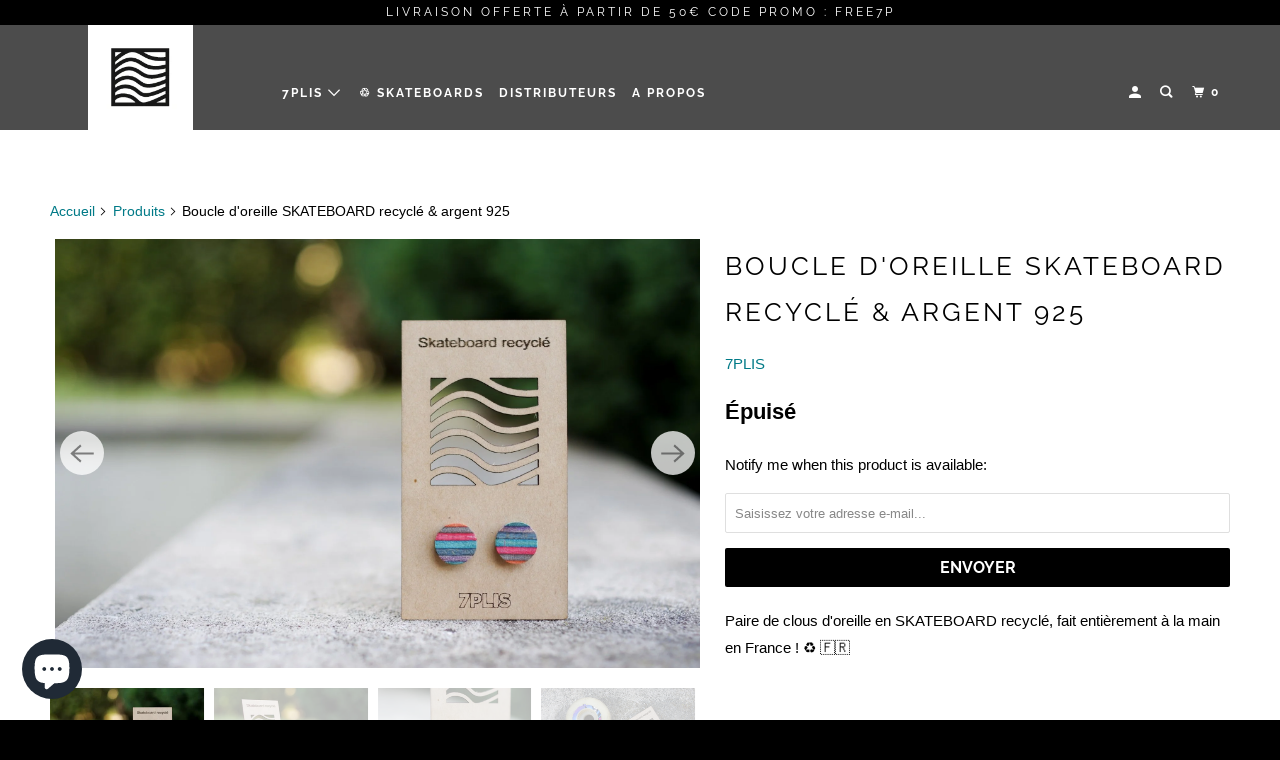

--- FILE ---
content_type: text/html; charset=utf-8
request_url: https://7plis.fr/products/recycled-skateboard-earring-7plis-orange-green-rouge-blue-wood-real-925-silver-round
body_size: 22258
content:
<!DOCTYPE html>
<!--[if lt IE 7 ]><html class="ie ie6" lang="fr"> <![endif]-->
<!--[if IE 7 ]><html class="ie ie7" lang="fr"> <![endif]-->
<!--[if IE 8 ]><html class="ie ie8" lang="fr"> <![endif]-->
<!--[if IE 9 ]><html class="ie ie9" lang="fr"> <![endif]-->
<!--[if (gte IE 10)|!(IE)]><!--><html lang="fr"> <!--<![endif]-->
  <head>
    <meta charset="utf-8">
    <meta http-equiv="cleartype" content="on">
    <meta name="robots" content="index,follow">

    
    <title>Boucle d&#39;oreille SKATEBOARD recyclé &amp; argent 925 - 7PLIS</title>

    
      <meta name="description" content="Paire de clous d&#39;oreille en SKATEBOARD recyclé, fait entièrement à la main en France ! ♻️ 🇫🇷   Véritable argent 925 pour la tige et morceau de skateboard réellement usagé pour la partie en bois.   Une planche de skateboard est constituée de 7 plis d&#39;érable plus ou moins colorés. Ce matériau est très léger et particuliè" />
    

    

<meta name="author" content="7PLIS">
<meta property="og:url" content="https://7plis.fr/products/recycled-skateboard-earring-7plis-orange-green-rouge-blue-wood-real-925-silver-round">
<meta property="og:site_name" content="7PLIS">



  <meta property="og:type" content="product">
  <meta property="og:title" content="Boucle d&#39;oreille SKATEBOARD recyclé &amp; argent 925">
  
    
      <meta property="og:image" content="https://7plis.fr/cdn/shop/products/boucle-doreille-skateboard-recycle-argent-925-574021_600x.jpg?v=1617560120">
      <meta property="og:image:secure_url" content="https://7plis.fr/cdn/shop/products/boucle-doreille-skateboard-recycle-argent-925-574021_600x.jpg?v=1617560120">
      <meta property="og:image:width" content="2048">
      <meta property="og:image:height" content="1362">
      <meta property="og:image:alt" content="Boucle d&#39;oreille SKATEBOARD recyclé &amp; argent 925 - 7PLIS">
      
    
      <meta property="og:image" content="https://7plis.fr/cdn/shop/products/boucle-doreille-skateboard-recycle-argent-925-800455_600x.jpg?v=1617560120">
      <meta property="og:image:secure_url" content="https://7plis.fr/cdn/shop/products/boucle-doreille-skateboard-recycle-argent-925-800455_600x.jpg?v=1617560120">
      <meta property="og:image:width" content="2048">
      <meta property="og:image:height" content="1362">
      <meta property="og:image:alt" content="Boucle d&#39;oreille SKATEBOARD recyclé &amp; argent 925 - 7PLIS">
      
    
      <meta property="og:image" content="https://7plis.fr/cdn/shop/products/boucle-doreille-skateboard-recycle-argent-925-738978_600x.jpg?v=1617560121">
      <meta property="og:image:secure_url" content="https://7plis.fr/cdn/shop/products/boucle-doreille-skateboard-recycle-argent-925-738978_600x.jpg?v=1617560121">
      <meta property="og:image:width" content="2048">
      <meta property="og:image:height" content="1362">
      <meta property="og:image:alt" content="Boucle d&#39;oreille SKATEBOARD recyclé &amp; argent 925 - 7PLIS">
      
    
  
  <meta property="product:price:amount" content="18,00">
  <meta property="product:price:currency" content="EUR">



  <meta property="og:description" content="Paire de clous d&#39;oreille en SKATEBOARD recyclé, fait entièrement à la main en France ! ♻️ 🇫🇷   Véritable argent 925 pour la tige et morceau de skateboard réellement usagé pour la partie en bois.   Une planche de skateboard est constituée de 7 plis d&#39;érable plus ou moins colorés. Ce matériau est très léger et particuliè">




  <meta name="twitter:site" content="@7pliseyewear">

<meta name="twitter:card" content="summary">

  <meta name="twitter:title" content="Boucle d'oreille SKATEBOARD recyclé & argent 925">
  <meta name="twitter:description" content="Paire de clous d&#39;oreille en SKATEBOARD recyclé, fait entièrement à la main en France ! ♻️ 🇫🇷
 
Véritable argent 925 pour la tige et morceau de skateboard réellement usagé pour la partie en bois.
 
Une planche de skateboard est constituée de 7 plis d&#39;érable plus ou moins colorés. Ce matériau est très léger et particulièrement solide !
Dimension : 9mm (diamètre) x 12mm (longueur) 
 
Livré dans un écrin en kraft non blanchi gravé au laser (sans encre)
+ 1 porte clef 7PLIS skateboard recyclé OFFERT
+ Stickers 7PLIS">
  <meta name="twitter:image:width" content="240">
  <meta name="twitter:image:height" content="240">
  <meta name="twitter:image" content="https://7plis.fr/cdn/shop/products/boucle-doreille-skateboard-recycle-argent-925-574021_240x.jpg?v=1617560120">
  <meta name="twitter:image:alt" content="Boucle d&#39;oreille SKATEBOARD recyclé &amp; argent 925 - 7PLIS">



    
    

    <!-- Mobile Specific Metas -->
    <meta name="HandheldFriendly" content="True">
    <meta name="MobileOptimized" content="320">
    <meta name="viewport" content="width=device-width,initial-scale=1">
    <meta name="theme-color" content="#ffffff">

    <!-- Stylesheet for mmenu plugin -->
    <link href="//7plis.fr/cdn/shop/t/3/assets/mmenu-styles.scss?v=106496102027375579581585958529" rel="stylesheet" type="text/css" media="all" />

    <!-- Stylesheets for Parallax 3.7.2 -->
    <link href="//7plis.fr/cdn/shop/t/3/assets/styles.scss.css?v=180262719524857772041759259532" rel="stylesheet" type="text/css" media="all" />

    
      <link rel="shortcut icon" type="image/x-icon" href="//7plis.fr/cdn/shop/files/Logo7PLIS_metadonnees_180x180.png?v=1613691138">
      <link rel="apple-touch-icon" href="//7plis.fr/cdn/shop/files/Logo7PLIS_metadonnees_180x180.png?v=1613691138"/>
      <link rel="apple-touch-icon" sizes="72x72" href="//7plis.fr/cdn/shop/files/Logo7PLIS_metadonnees_72x72.png?v=1613691138"/>
      <link rel="apple-touch-icon" sizes="114x114" href="//7plis.fr/cdn/shop/files/Logo7PLIS_metadonnees_114x114.png?v=1613691138"/>
      <link rel="apple-touch-icon" sizes="180x180" href="//7plis.fr/cdn/shop/files/Logo7PLIS_metadonnees_180x180.png?v=1613691138"/>
      <link rel="apple-touch-icon" sizes="228x228" href="//7plis.fr/cdn/shop/files/Logo7PLIS_metadonnees_228x228.png?v=1613691138"/>
    

    <link rel="canonical" href="https://7plis.fr/products/recycled-skateboard-earring-7plis-orange-green-rouge-blue-wood-real-925-silver-round" />

    

    <script src="//7plis.fr/cdn/shop/t/3/assets/app.js?v=112683764401522152411656717804" type="text/javascript"></script>

    <!--[if lte IE 8]>
      <link href="//7plis.fr/cdn/shop/t/3/assets/ie.css?v=1024305471161636101585958546" rel="stylesheet" type="text/css" media="all" />
      <script src="//7plis.fr/cdn/shop/t/3/assets/skrollr.ie.js?v=116292453382836155221585958532" type="text/javascript"></script>
    <![endif]-->

    <script>window.performance && window.performance.mark && window.performance.mark('shopify.content_for_header.start');</script><meta name="google-site-verification" content="-xo-cD2N7EgcPcLkcnVgza518zuXd_ctAeReoS9Vhm0">
<meta name="facebook-domain-verification" content="4a2bgzmchhh42dpuk1rz0rheqvs9wb">
<meta name="facebook-domain-verification" content="p23imlaaw77zm6hs3orkmqyrkulbg2">
<meta id="shopify-digital-wallet" name="shopify-digital-wallet" content="/26804224118/digital_wallets/dialog">
<meta name="shopify-checkout-api-token" content="db6cacccef403a27e499fa847acc1eba">
<meta id="in-context-paypal-metadata" data-shop-id="26804224118" data-venmo-supported="false" data-environment="production" data-locale="fr_FR" data-paypal-v4="true" data-currency="EUR">
<link rel="alternate" type="application/json+oembed" href="https://7plis.fr/products/recycled-skateboard-earring-7plis-orange-green-rouge-blue-wood-real-925-silver-round.oembed">
<script async="async" src="/checkouts/internal/preloads.js?locale=fr-FR"></script>
<link rel="preconnect" href="https://shop.app" crossorigin="anonymous">
<script async="async" src="https://shop.app/checkouts/internal/preloads.js?locale=fr-FR&shop_id=26804224118" crossorigin="anonymous"></script>
<script id="apple-pay-shop-capabilities" type="application/json">{"shopId":26804224118,"countryCode":"FR","currencyCode":"EUR","merchantCapabilities":["supports3DS"],"merchantId":"gid:\/\/shopify\/Shop\/26804224118","merchantName":"7PLIS","requiredBillingContactFields":["postalAddress","email"],"requiredShippingContactFields":["postalAddress","email"],"shippingType":"shipping","supportedNetworks":["visa","masterCard","amex","maestro"],"total":{"type":"pending","label":"7PLIS","amount":"1.00"},"shopifyPaymentsEnabled":true,"supportsSubscriptions":true}</script>
<script id="shopify-features" type="application/json">{"accessToken":"db6cacccef403a27e499fa847acc1eba","betas":["rich-media-storefront-analytics"],"domain":"7plis.fr","predictiveSearch":true,"shopId":26804224118,"locale":"fr"}</script>
<script>var Shopify = Shopify || {};
Shopify.shop = "7plis.myshopify.com";
Shopify.locale = "fr";
Shopify.currency = {"active":"EUR","rate":"1.0"};
Shopify.country = "FR";
Shopify.theme = {"name":"Parallax","id":79494021238,"schema_name":"Parallax","schema_version":"3.7.2","theme_store_id":688,"role":"main"};
Shopify.theme.handle = "null";
Shopify.theme.style = {"id":null,"handle":null};
Shopify.cdnHost = "7plis.fr/cdn";
Shopify.routes = Shopify.routes || {};
Shopify.routes.root = "/";</script>
<script type="module">!function(o){(o.Shopify=o.Shopify||{}).modules=!0}(window);</script>
<script>!function(o){function n(){var o=[];function n(){o.push(Array.prototype.slice.apply(arguments))}return n.q=o,n}var t=o.Shopify=o.Shopify||{};t.loadFeatures=n(),t.autoloadFeatures=n()}(window);</script>
<script>
  window.ShopifyPay = window.ShopifyPay || {};
  window.ShopifyPay.apiHost = "shop.app\/pay";
  window.ShopifyPay.redirectState = null;
</script>
<script id="shop-js-analytics" type="application/json">{"pageType":"product"}</script>
<script defer="defer" async type="module" src="//7plis.fr/cdn/shopifycloud/shop-js/modules/v2/client.init-shop-cart-sync_INwxTpsh.fr.esm.js"></script>
<script defer="defer" async type="module" src="//7plis.fr/cdn/shopifycloud/shop-js/modules/v2/chunk.common_YNAa1F1g.esm.js"></script>
<script type="module">
  await import("//7plis.fr/cdn/shopifycloud/shop-js/modules/v2/client.init-shop-cart-sync_INwxTpsh.fr.esm.js");
await import("//7plis.fr/cdn/shopifycloud/shop-js/modules/v2/chunk.common_YNAa1F1g.esm.js");

  window.Shopify.SignInWithShop?.initShopCartSync?.({"fedCMEnabled":true,"windoidEnabled":true});

</script>
<script>
  window.Shopify = window.Shopify || {};
  if (!window.Shopify.featureAssets) window.Shopify.featureAssets = {};
  window.Shopify.featureAssets['shop-js'] = {"shop-cart-sync":["modules/v2/client.shop-cart-sync_BVs4vSl-.fr.esm.js","modules/v2/chunk.common_YNAa1F1g.esm.js"],"init-fed-cm":["modules/v2/client.init-fed-cm_CEmYoMXU.fr.esm.js","modules/v2/chunk.common_YNAa1F1g.esm.js"],"shop-button":["modules/v2/client.shop-button_BhVpOdEY.fr.esm.js","modules/v2/chunk.common_YNAa1F1g.esm.js"],"init-windoid":["modules/v2/client.init-windoid_DVncJssP.fr.esm.js","modules/v2/chunk.common_YNAa1F1g.esm.js"],"shop-cash-offers":["modules/v2/client.shop-cash-offers_CD5ChB-w.fr.esm.js","modules/v2/chunk.common_YNAa1F1g.esm.js","modules/v2/chunk.modal_DXhkN-5p.esm.js"],"shop-toast-manager":["modules/v2/client.shop-toast-manager_CMZA41xP.fr.esm.js","modules/v2/chunk.common_YNAa1F1g.esm.js"],"init-shop-email-lookup-coordinator":["modules/v2/client.init-shop-email-lookup-coordinator_Dxg3Qq63.fr.esm.js","modules/v2/chunk.common_YNAa1F1g.esm.js"],"pay-button":["modules/v2/client.pay-button_CApwTr-J.fr.esm.js","modules/v2/chunk.common_YNAa1F1g.esm.js"],"avatar":["modules/v2/client.avatar_BTnouDA3.fr.esm.js"],"init-shop-cart-sync":["modules/v2/client.init-shop-cart-sync_INwxTpsh.fr.esm.js","modules/v2/chunk.common_YNAa1F1g.esm.js"],"shop-login-button":["modules/v2/client.shop-login-button_Ctct7BR2.fr.esm.js","modules/v2/chunk.common_YNAa1F1g.esm.js","modules/v2/chunk.modal_DXhkN-5p.esm.js"],"init-customer-accounts-sign-up":["modules/v2/client.init-customer-accounts-sign-up_DTysEz83.fr.esm.js","modules/v2/client.shop-login-button_Ctct7BR2.fr.esm.js","modules/v2/chunk.common_YNAa1F1g.esm.js","modules/v2/chunk.modal_DXhkN-5p.esm.js"],"init-shop-for-new-customer-accounts":["modules/v2/client.init-shop-for-new-customer-accounts_wbmNjFX3.fr.esm.js","modules/v2/client.shop-login-button_Ctct7BR2.fr.esm.js","modules/v2/chunk.common_YNAa1F1g.esm.js","modules/v2/chunk.modal_DXhkN-5p.esm.js"],"init-customer-accounts":["modules/v2/client.init-customer-accounts_DqpN27KS.fr.esm.js","modules/v2/client.shop-login-button_Ctct7BR2.fr.esm.js","modules/v2/chunk.common_YNAa1F1g.esm.js","modules/v2/chunk.modal_DXhkN-5p.esm.js"],"shop-follow-button":["modules/v2/client.shop-follow-button_CBz8VXaE.fr.esm.js","modules/v2/chunk.common_YNAa1F1g.esm.js","modules/v2/chunk.modal_DXhkN-5p.esm.js"],"lead-capture":["modules/v2/client.lead-capture_Bo6pQGej.fr.esm.js","modules/v2/chunk.common_YNAa1F1g.esm.js","modules/v2/chunk.modal_DXhkN-5p.esm.js"],"checkout-modal":["modules/v2/client.checkout-modal_B_8gz53b.fr.esm.js","modules/v2/chunk.common_YNAa1F1g.esm.js","modules/v2/chunk.modal_DXhkN-5p.esm.js"],"shop-login":["modules/v2/client.shop-login_CTIGRVE1.fr.esm.js","modules/v2/chunk.common_YNAa1F1g.esm.js","modules/v2/chunk.modal_DXhkN-5p.esm.js"],"payment-terms":["modules/v2/client.payment-terms_BUSo56Mg.fr.esm.js","modules/v2/chunk.common_YNAa1F1g.esm.js","modules/v2/chunk.modal_DXhkN-5p.esm.js"]};
</script>
<script>(function() {
  var isLoaded = false;
  function asyncLoad() {
    if (isLoaded) return;
    isLoaded = true;
    var urls = ["https:\/\/image-optimizer.salessquad.co.uk\/scripts\/tiny_img_not_found_notifier_6cfc84656cee68430e90097d8b99fc1e.js?shop=7plis.myshopify.com","https:\/\/cdn.shopify.com\/s\/files\/1\/0184\/4255\/1360\/files\/quicklink.v2.min.js?v=1619661100\u0026shop=7plis.myshopify.com"];
    for (var i = 0; i < urls.length; i++) {
      var s = document.createElement('script');
      s.type = 'text/javascript';
      s.async = true;
      s.src = urls[i];
      var x = document.getElementsByTagName('script')[0];
      x.parentNode.insertBefore(s, x);
    }
  };
  if(window.attachEvent) {
    window.attachEvent('onload', asyncLoad);
  } else {
    window.addEventListener('load', asyncLoad, false);
  }
})();</script>
<script id="__st">var __st={"a":26804224118,"offset":3600,"reqid":"8911ebf3-4798-4722-82e3-fb0168282627-1768974917","pageurl":"7plis.fr\/products\/recycled-skateboard-earring-7plis-orange-green-rouge-blue-wood-real-925-silver-round","u":"2d7f01b5a362","p":"product","rtyp":"product","rid":4466582290550};</script>
<script>window.ShopifyPaypalV4VisibilityTracking = true;</script>
<script id="captcha-bootstrap">!function(){'use strict';const t='contact',e='account',n='new_comment',o=[[t,t],['blogs',n],['comments',n],[t,'customer']],c=[[e,'customer_login'],[e,'guest_login'],[e,'recover_customer_password'],[e,'create_customer']],r=t=>t.map((([t,e])=>`form[action*='/${t}']:not([data-nocaptcha='true']) input[name='form_type'][value='${e}']`)).join(','),a=t=>()=>t?[...document.querySelectorAll(t)].map((t=>t.form)):[];function s(){const t=[...o],e=r(t);return a(e)}const i='password',u='form_key',d=['recaptcha-v3-token','g-recaptcha-response','h-captcha-response',i],f=()=>{try{return window.sessionStorage}catch{return}},m='__shopify_v',_=t=>t.elements[u];function p(t,e,n=!1){try{const o=window.sessionStorage,c=JSON.parse(o.getItem(e)),{data:r}=function(t){const{data:e,action:n}=t;return t[m]||n?{data:e,action:n}:{data:t,action:n}}(c);for(const[e,n]of Object.entries(r))t.elements[e]&&(t.elements[e].value=n);n&&o.removeItem(e)}catch(o){console.error('form repopulation failed',{error:o})}}const l='form_type',E='cptcha';function T(t){t.dataset[E]=!0}const w=window,h=w.document,L='Shopify',v='ce_forms',y='captcha';let A=!1;((t,e)=>{const n=(g='f06e6c50-85a8-45c8-87d0-21a2b65856fe',I='https://cdn.shopify.com/shopifycloud/storefront-forms-hcaptcha/ce_storefront_forms_captcha_hcaptcha.v1.5.2.iife.js',D={infoText:'Protégé par hCaptcha',privacyText:'Confidentialité',termsText:'Conditions'},(t,e,n)=>{const o=w[L][v],c=o.bindForm;if(c)return c(t,g,e,D).then(n);var r;o.q.push([[t,g,e,D],n]),r=I,A||(h.body.append(Object.assign(h.createElement('script'),{id:'captcha-provider',async:!0,src:r})),A=!0)});var g,I,D;w[L]=w[L]||{},w[L][v]=w[L][v]||{},w[L][v].q=[],w[L][y]=w[L][y]||{},w[L][y].protect=function(t,e){n(t,void 0,e),T(t)},Object.freeze(w[L][y]),function(t,e,n,w,h,L){const[v,y,A,g]=function(t,e,n){const i=e?o:[],u=t?c:[],d=[...i,...u],f=r(d),m=r(i),_=r(d.filter((([t,e])=>n.includes(e))));return[a(f),a(m),a(_),s()]}(w,h,L),I=t=>{const e=t.target;return e instanceof HTMLFormElement?e:e&&e.form},D=t=>v().includes(t);t.addEventListener('submit',(t=>{const e=I(t);if(!e)return;const n=D(e)&&!e.dataset.hcaptchaBound&&!e.dataset.recaptchaBound,o=_(e),c=g().includes(e)&&(!o||!o.value);(n||c)&&t.preventDefault(),c&&!n&&(function(t){try{if(!f())return;!function(t){const e=f();if(!e)return;const n=_(t);if(!n)return;const o=n.value;o&&e.removeItem(o)}(t);const e=Array.from(Array(32),(()=>Math.random().toString(36)[2])).join('');!function(t,e){_(t)||t.append(Object.assign(document.createElement('input'),{type:'hidden',name:u})),t.elements[u].value=e}(t,e),function(t,e){const n=f();if(!n)return;const o=[...t.querySelectorAll(`input[type='${i}']`)].map((({name:t})=>t)),c=[...d,...o],r={};for(const[a,s]of new FormData(t).entries())c.includes(a)||(r[a]=s);n.setItem(e,JSON.stringify({[m]:1,action:t.action,data:r}))}(t,e)}catch(e){console.error('failed to persist form',e)}}(e),e.submit())}));const S=(t,e)=>{t&&!t.dataset[E]&&(n(t,e.some((e=>e===t))),T(t))};for(const o of['focusin','change'])t.addEventListener(o,(t=>{const e=I(t);D(e)&&S(e,y())}));const B=e.get('form_key'),M=e.get(l),P=B&&M;t.addEventListener('DOMContentLoaded',(()=>{const t=y();if(P)for(const e of t)e.elements[l].value===M&&p(e,B);[...new Set([...A(),...v().filter((t=>'true'===t.dataset.shopifyCaptcha))])].forEach((e=>S(e,t)))}))}(h,new URLSearchParams(w.location.search),n,t,e,['guest_login'])})(!0,!0)}();</script>
<script integrity="sha256-4kQ18oKyAcykRKYeNunJcIwy7WH5gtpwJnB7kiuLZ1E=" data-source-attribution="shopify.loadfeatures" defer="defer" src="//7plis.fr/cdn/shopifycloud/storefront/assets/storefront/load_feature-a0a9edcb.js" crossorigin="anonymous"></script>
<script crossorigin="anonymous" defer="defer" src="//7plis.fr/cdn/shopifycloud/storefront/assets/shopify_pay/storefront-65b4c6d7.js?v=20250812"></script>
<script data-source-attribution="shopify.dynamic_checkout.dynamic.init">var Shopify=Shopify||{};Shopify.PaymentButton=Shopify.PaymentButton||{isStorefrontPortableWallets:!0,init:function(){window.Shopify.PaymentButton.init=function(){};var t=document.createElement("script");t.src="https://7plis.fr/cdn/shopifycloud/portable-wallets/latest/portable-wallets.fr.js",t.type="module",document.head.appendChild(t)}};
</script>
<script data-source-attribution="shopify.dynamic_checkout.buyer_consent">
  function portableWalletsHideBuyerConsent(e){var t=document.getElementById("shopify-buyer-consent"),n=document.getElementById("shopify-subscription-policy-button");t&&n&&(t.classList.add("hidden"),t.setAttribute("aria-hidden","true"),n.removeEventListener("click",e))}function portableWalletsShowBuyerConsent(e){var t=document.getElementById("shopify-buyer-consent"),n=document.getElementById("shopify-subscription-policy-button");t&&n&&(t.classList.remove("hidden"),t.removeAttribute("aria-hidden"),n.addEventListener("click",e))}window.Shopify?.PaymentButton&&(window.Shopify.PaymentButton.hideBuyerConsent=portableWalletsHideBuyerConsent,window.Shopify.PaymentButton.showBuyerConsent=portableWalletsShowBuyerConsent);
</script>
<script data-source-attribution="shopify.dynamic_checkout.cart.bootstrap">document.addEventListener("DOMContentLoaded",(function(){function t(){return document.querySelector("shopify-accelerated-checkout-cart, shopify-accelerated-checkout")}if(t())Shopify.PaymentButton.init();else{new MutationObserver((function(e,n){t()&&(Shopify.PaymentButton.init(),n.disconnect())})).observe(document.body,{childList:!0,subtree:!0})}}));
</script>
<link id="shopify-accelerated-checkout-styles" rel="stylesheet" media="screen" href="https://7plis.fr/cdn/shopifycloud/portable-wallets/latest/accelerated-checkout-backwards-compat.css" crossorigin="anonymous">
<style id="shopify-accelerated-checkout-cart">
        #shopify-buyer-consent {
  margin-top: 1em;
  display: inline-block;
  width: 100%;
}

#shopify-buyer-consent.hidden {
  display: none;
}

#shopify-subscription-policy-button {
  background: none;
  border: none;
  padding: 0;
  text-decoration: underline;
  font-size: inherit;
  cursor: pointer;
}

#shopify-subscription-policy-button::before {
  box-shadow: none;
}

      </style>

<script>window.performance && window.performance.mark && window.performance.mark('shopify.content_for_header.end');</script>

    <noscript>
      <style>

        .slides > li:first-child { display: block; }
        .image__fallback {
          width: 100vw;
          display: block !important;
          max-width: 100vw !important;
          margin-bottom: 0;
        }
        .image__fallback + .hsContainer__image {
          display: none !important;
        }
        .hsContainer {
          height: auto !important;
        }
        .no-js-only {
          display: inherit !important;
        }
        .icon-cart.cart-button {
          display: none;
        }
        .lazyload,
        .cart_page_image img {
          opacity: 1;
          -webkit-filter: blur(0);
          filter: blur(0);
        }
        .bcg .hsContent {
          background-color: transparent;
        }
        .animate_right,
        .animate_left,
        .animate_up,
        .animate_down {
          opacity: 1;
        }
        .flexslider .slides>li {
          display: block;
        }
        .product_section .product_form {
          opacity: 1;
        }
        .multi_select,
        form .select {
          display: block !important;
        }
        .swatch_options {
          display: none;
        }
      </style>
    </noscript>

  <script src="https://cdn.shopify.com/extensions/e8878072-2f6b-4e89-8082-94b04320908d/inbox-1254/assets/inbox-chat-loader.js" type="text/javascript" defer="defer"></script>
<link href="https://monorail-edge.shopifysvc.com" rel="dns-prefetch">
<script>(function(){if ("sendBeacon" in navigator && "performance" in window) {try {var session_token_from_headers = performance.getEntriesByType('navigation')[0].serverTiming.find(x => x.name == '_s').description;} catch {var session_token_from_headers = undefined;}var session_cookie_matches = document.cookie.match(/_shopify_s=([^;]*)/);var session_token_from_cookie = session_cookie_matches && session_cookie_matches.length === 2 ? session_cookie_matches[1] : "";var session_token = session_token_from_headers || session_token_from_cookie || "";function handle_abandonment_event(e) {var entries = performance.getEntries().filter(function(entry) {return /monorail-edge.shopifysvc.com/.test(entry.name);});if (!window.abandonment_tracked && entries.length === 0) {window.abandonment_tracked = true;var currentMs = Date.now();var navigation_start = performance.timing.navigationStart;var payload = {shop_id: 26804224118,url: window.location.href,navigation_start,duration: currentMs - navigation_start,session_token,page_type: "product"};window.navigator.sendBeacon("https://monorail-edge.shopifysvc.com/v1/produce", JSON.stringify({schema_id: "online_store_buyer_site_abandonment/1.1",payload: payload,metadata: {event_created_at_ms: currentMs,event_sent_at_ms: currentMs}}));}}window.addEventListener('pagehide', handle_abandonment_event);}}());</script>
<script id="web-pixels-manager-setup">(function e(e,d,r,n,o){if(void 0===o&&(o={}),!Boolean(null===(a=null===(i=window.Shopify)||void 0===i?void 0:i.analytics)||void 0===a?void 0:a.replayQueue)){var i,a;window.Shopify=window.Shopify||{};var t=window.Shopify;t.analytics=t.analytics||{};var s=t.analytics;s.replayQueue=[],s.publish=function(e,d,r){return s.replayQueue.push([e,d,r]),!0};try{self.performance.mark("wpm:start")}catch(e){}var l=function(){var e={modern:/Edge?\/(1{2}[4-9]|1[2-9]\d|[2-9]\d{2}|\d{4,})\.\d+(\.\d+|)|Firefox\/(1{2}[4-9]|1[2-9]\d|[2-9]\d{2}|\d{4,})\.\d+(\.\d+|)|Chrom(ium|e)\/(9{2}|\d{3,})\.\d+(\.\d+|)|(Maci|X1{2}).+ Version\/(15\.\d+|(1[6-9]|[2-9]\d|\d{3,})\.\d+)([,.]\d+|)( \(\w+\)|)( Mobile\/\w+|) Safari\/|Chrome.+OPR\/(9{2}|\d{3,})\.\d+\.\d+|(CPU[ +]OS|iPhone[ +]OS|CPU[ +]iPhone|CPU IPhone OS|CPU iPad OS)[ +]+(15[._]\d+|(1[6-9]|[2-9]\d|\d{3,})[._]\d+)([._]\d+|)|Android:?[ /-](13[3-9]|1[4-9]\d|[2-9]\d{2}|\d{4,})(\.\d+|)(\.\d+|)|Android.+Firefox\/(13[5-9]|1[4-9]\d|[2-9]\d{2}|\d{4,})\.\d+(\.\d+|)|Android.+Chrom(ium|e)\/(13[3-9]|1[4-9]\d|[2-9]\d{2}|\d{4,})\.\d+(\.\d+|)|SamsungBrowser\/([2-9]\d|\d{3,})\.\d+/,legacy:/Edge?\/(1[6-9]|[2-9]\d|\d{3,})\.\d+(\.\d+|)|Firefox\/(5[4-9]|[6-9]\d|\d{3,})\.\d+(\.\d+|)|Chrom(ium|e)\/(5[1-9]|[6-9]\d|\d{3,})\.\d+(\.\d+|)([\d.]+$|.*Safari\/(?![\d.]+ Edge\/[\d.]+$))|(Maci|X1{2}).+ Version\/(10\.\d+|(1[1-9]|[2-9]\d|\d{3,})\.\d+)([,.]\d+|)( \(\w+\)|)( Mobile\/\w+|) Safari\/|Chrome.+OPR\/(3[89]|[4-9]\d|\d{3,})\.\d+\.\d+|(CPU[ +]OS|iPhone[ +]OS|CPU[ +]iPhone|CPU IPhone OS|CPU iPad OS)[ +]+(10[._]\d+|(1[1-9]|[2-9]\d|\d{3,})[._]\d+)([._]\d+|)|Android:?[ /-](13[3-9]|1[4-9]\d|[2-9]\d{2}|\d{4,})(\.\d+|)(\.\d+|)|Mobile Safari.+OPR\/([89]\d|\d{3,})\.\d+\.\d+|Android.+Firefox\/(13[5-9]|1[4-9]\d|[2-9]\d{2}|\d{4,})\.\d+(\.\d+|)|Android.+Chrom(ium|e)\/(13[3-9]|1[4-9]\d|[2-9]\d{2}|\d{4,})\.\d+(\.\d+|)|Android.+(UC? ?Browser|UCWEB|U3)[ /]?(15\.([5-9]|\d{2,})|(1[6-9]|[2-9]\d|\d{3,})\.\d+)\.\d+|SamsungBrowser\/(5\.\d+|([6-9]|\d{2,})\.\d+)|Android.+MQ{2}Browser\/(14(\.(9|\d{2,})|)|(1[5-9]|[2-9]\d|\d{3,})(\.\d+|))(\.\d+|)|K[Aa][Ii]OS\/(3\.\d+|([4-9]|\d{2,})\.\d+)(\.\d+|)/},d=e.modern,r=e.legacy,n=navigator.userAgent;return n.match(d)?"modern":n.match(r)?"legacy":"unknown"}(),u="modern"===l?"modern":"legacy",c=(null!=n?n:{modern:"",legacy:""})[u],f=function(e){return[e.baseUrl,"/wpm","/b",e.hashVersion,"modern"===e.buildTarget?"m":"l",".js"].join("")}({baseUrl:d,hashVersion:r,buildTarget:u}),m=function(e){var d=e.version,r=e.bundleTarget,n=e.surface,o=e.pageUrl,i=e.monorailEndpoint;return{emit:function(e){var a=e.status,t=e.errorMsg,s=(new Date).getTime(),l=JSON.stringify({metadata:{event_sent_at_ms:s},events:[{schema_id:"web_pixels_manager_load/3.1",payload:{version:d,bundle_target:r,page_url:o,status:a,surface:n,error_msg:t},metadata:{event_created_at_ms:s}}]});if(!i)return console&&console.warn&&console.warn("[Web Pixels Manager] No Monorail endpoint provided, skipping logging."),!1;try{return self.navigator.sendBeacon.bind(self.navigator)(i,l)}catch(e){}var u=new XMLHttpRequest;try{return u.open("POST",i,!0),u.setRequestHeader("Content-Type","text/plain"),u.send(l),!0}catch(e){return console&&console.warn&&console.warn("[Web Pixels Manager] Got an unhandled error while logging to Monorail."),!1}}}}({version:r,bundleTarget:l,surface:e.surface,pageUrl:self.location.href,monorailEndpoint:e.monorailEndpoint});try{o.browserTarget=l,function(e){var d=e.src,r=e.async,n=void 0===r||r,o=e.onload,i=e.onerror,a=e.sri,t=e.scriptDataAttributes,s=void 0===t?{}:t,l=document.createElement("script"),u=document.querySelector("head"),c=document.querySelector("body");if(l.async=n,l.src=d,a&&(l.integrity=a,l.crossOrigin="anonymous"),s)for(var f in s)if(Object.prototype.hasOwnProperty.call(s,f))try{l.dataset[f]=s[f]}catch(e){}if(o&&l.addEventListener("load",o),i&&l.addEventListener("error",i),u)u.appendChild(l);else{if(!c)throw new Error("Did not find a head or body element to append the script");c.appendChild(l)}}({src:f,async:!0,onload:function(){if(!function(){var e,d;return Boolean(null===(d=null===(e=window.Shopify)||void 0===e?void 0:e.analytics)||void 0===d?void 0:d.initialized)}()){var d=window.webPixelsManager.init(e)||void 0;if(d){var r=window.Shopify.analytics;r.replayQueue.forEach((function(e){var r=e[0],n=e[1],o=e[2];d.publishCustomEvent(r,n,o)})),r.replayQueue=[],r.publish=d.publishCustomEvent,r.visitor=d.visitor,r.initialized=!0}}},onerror:function(){return m.emit({status:"failed",errorMsg:"".concat(f," has failed to load")})},sri:function(e){var d=/^sha384-[A-Za-z0-9+/=]+$/;return"string"==typeof e&&d.test(e)}(c)?c:"",scriptDataAttributes:o}),m.emit({status:"loading"})}catch(e){m.emit({status:"failed",errorMsg:(null==e?void 0:e.message)||"Unknown error"})}}})({shopId: 26804224118,storefrontBaseUrl: "https://7plis.fr",extensionsBaseUrl: "https://extensions.shopifycdn.com/cdn/shopifycloud/web-pixels-manager",monorailEndpoint: "https://monorail-edge.shopifysvc.com/unstable/produce_batch",surface: "storefront-renderer",enabledBetaFlags: ["2dca8a86"],webPixelsConfigList: [{"id":"1041367375","configuration":"{\"config\":\"{\\\"pixel_id\\\":\\\"AW-753682125\\\",\\\"target_country\\\":\\\"FR\\\",\\\"gtag_events\\\":[{\\\"type\\\":\\\"search\\\",\\\"action_label\\\":\\\"AW-753682125\\\/vujBCM_N3vIBEM2NsecC\\\"},{\\\"type\\\":\\\"begin_checkout\\\",\\\"action_label\\\":\\\"AW-753682125\\\/DawsCMzN3vIBEM2NsecC\\\"},{\\\"type\\\":\\\"view_item\\\",\\\"action_label\\\":[\\\"AW-753682125\\\/2xFeCMbN3vIBEM2NsecC\\\",\\\"MC-V3M4L4CRRV\\\"]},{\\\"type\\\":\\\"purchase\\\",\\\"action_label\\\":[\\\"AW-753682125\\\/xbFRCMPN3vIBEM2NsecC\\\",\\\"MC-V3M4L4CRRV\\\"]},{\\\"type\\\":\\\"page_view\\\",\\\"action_label\\\":[\\\"AW-753682125\\\/N5YoCMDN3vIBEM2NsecC\\\",\\\"MC-V3M4L4CRRV\\\"]},{\\\"type\\\":\\\"add_payment_info\\\",\\\"action_label\\\":\\\"AW-753682125\\\/M9fICNLN3vIBEM2NsecC\\\"},{\\\"type\\\":\\\"add_to_cart\\\",\\\"action_label\\\":\\\"AW-753682125\\\/v9NzCMnN3vIBEM2NsecC\\\"}],\\\"enable_monitoring_mode\\\":false}\"}","eventPayloadVersion":"v1","runtimeContext":"OPEN","scriptVersion":"b2a88bafab3e21179ed38636efcd8a93","type":"APP","apiClientId":1780363,"privacyPurposes":[],"dataSharingAdjustments":{"protectedCustomerApprovalScopes":["read_customer_address","read_customer_email","read_customer_name","read_customer_personal_data","read_customer_phone"]}},{"id":"818086223","configuration":"{\"pixelCode\":\"CCIDUVBC77U9SO5AFS90\"}","eventPayloadVersion":"v1","runtimeContext":"STRICT","scriptVersion":"22e92c2ad45662f435e4801458fb78cc","type":"APP","apiClientId":4383523,"privacyPurposes":["ANALYTICS","MARKETING","SALE_OF_DATA"],"dataSharingAdjustments":{"protectedCustomerApprovalScopes":["read_customer_address","read_customer_email","read_customer_name","read_customer_personal_data","read_customer_phone"]}},{"id":"281084239","configuration":"{\"pixel_id\":\"329174824488811\",\"pixel_type\":\"facebook_pixel\",\"metaapp_system_user_token\":\"-\"}","eventPayloadVersion":"v1","runtimeContext":"OPEN","scriptVersion":"ca16bc87fe92b6042fbaa3acc2fbdaa6","type":"APP","apiClientId":2329312,"privacyPurposes":["ANALYTICS","MARKETING","SALE_OF_DATA"],"dataSharingAdjustments":{"protectedCustomerApprovalScopes":["read_customer_address","read_customer_email","read_customer_name","read_customer_personal_data","read_customer_phone"]}},{"id":"169181519","eventPayloadVersion":"v1","runtimeContext":"LAX","scriptVersion":"1","type":"CUSTOM","privacyPurposes":["ANALYTICS"],"name":"Google Analytics tag (migrated)"},{"id":"shopify-app-pixel","configuration":"{}","eventPayloadVersion":"v1","runtimeContext":"STRICT","scriptVersion":"0450","apiClientId":"shopify-pixel","type":"APP","privacyPurposes":["ANALYTICS","MARKETING"]},{"id":"shopify-custom-pixel","eventPayloadVersion":"v1","runtimeContext":"LAX","scriptVersion":"0450","apiClientId":"shopify-pixel","type":"CUSTOM","privacyPurposes":["ANALYTICS","MARKETING"]}],isMerchantRequest: false,initData: {"shop":{"name":"7PLIS","paymentSettings":{"currencyCode":"EUR"},"myshopifyDomain":"7plis.myshopify.com","countryCode":"FR","storefrontUrl":"https:\/\/7plis.fr"},"customer":null,"cart":null,"checkout":null,"productVariants":[{"price":{"amount":18.0,"currencyCode":"EUR"},"product":{"title":"Boucle d'oreille SKATEBOARD recyclé \u0026 argent 925","vendor":"7PLIS","id":"4466582290550","untranslatedTitle":"Boucle d'oreille SKATEBOARD recyclé \u0026 argent 925","url":"\/products\/recycled-skateboard-earring-7plis-orange-green-rouge-blue-wood-real-925-silver-round","type":"earrings"},"id":"31609256542326","image":{"src":"\/\/7plis.fr\/cdn\/shop\/products\/boucle-doreille-skateboard-recycle-argent-925-574021.jpg?v=1617560120"},"sku":"","title":"Default Title","untranslatedTitle":"Default Title"}],"purchasingCompany":null},},"https://7plis.fr/cdn","fcfee988w5aeb613cpc8e4bc33m6693e112",{"modern":"","legacy":""},{"shopId":"26804224118","storefrontBaseUrl":"https:\/\/7plis.fr","extensionBaseUrl":"https:\/\/extensions.shopifycdn.com\/cdn\/shopifycloud\/web-pixels-manager","surface":"storefront-renderer","enabledBetaFlags":"[\"2dca8a86\"]","isMerchantRequest":"false","hashVersion":"fcfee988w5aeb613cpc8e4bc33m6693e112","publish":"custom","events":"[[\"page_viewed\",{}],[\"product_viewed\",{\"productVariant\":{\"price\":{\"amount\":18.0,\"currencyCode\":\"EUR\"},\"product\":{\"title\":\"Boucle d'oreille SKATEBOARD recyclé \u0026 argent 925\",\"vendor\":\"7PLIS\",\"id\":\"4466582290550\",\"untranslatedTitle\":\"Boucle d'oreille SKATEBOARD recyclé \u0026 argent 925\",\"url\":\"\/products\/recycled-skateboard-earring-7plis-orange-green-rouge-blue-wood-real-925-silver-round\",\"type\":\"earrings\"},\"id\":\"31609256542326\",\"image\":{\"src\":\"\/\/7plis.fr\/cdn\/shop\/products\/boucle-doreille-skateboard-recycle-argent-925-574021.jpg?v=1617560120\"},\"sku\":\"\",\"title\":\"Default Title\",\"untranslatedTitle\":\"Default Title\"}}]]"});</script><script>
  window.ShopifyAnalytics = window.ShopifyAnalytics || {};
  window.ShopifyAnalytics.meta = window.ShopifyAnalytics.meta || {};
  window.ShopifyAnalytics.meta.currency = 'EUR';
  var meta = {"product":{"id":4466582290550,"gid":"gid:\/\/shopify\/Product\/4466582290550","vendor":"7PLIS","type":"earrings","handle":"recycled-skateboard-earring-7plis-orange-green-rouge-blue-wood-real-925-silver-round","variants":[{"id":31609256542326,"price":1800,"name":"Boucle d'oreille SKATEBOARD recyclé \u0026 argent 925","public_title":null,"sku":""}],"remote":false},"page":{"pageType":"product","resourceType":"product","resourceId":4466582290550,"requestId":"8911ebf3-4798-4722-82e3-fb0168282627-1768974917"}};
  for (var attr in meta) {
    window.ShopifyAnalytics.meta[attr] = meta[attr];
  }
</script>
<script class="analytics">
  (function () {
    var customDocumentWrite = function(content) {
      var jquery = null;

      if (window.jQuery) {
        jquery = window.jQuery;
      } else if (window.Checkout && window.Checkout.$) {
        jquery = window.Checkout.$;
      }

      if (jquery) {
        jquery('body').append(content);
      }
    };

    var hasLoggedConversion = function(token) {
      if (token) {
        return document.cookie.indexOf('loggedConversion=' + token) !== -1;
      }
      return false;
    }

    var setCookieIfConversion = function(token) {
      if (token) {
        var twoMonthsFromNow = new Date(Date.now());
        twoMonthsFromNow.setMonth(twoMonthsFromNow.getMonth() + 2);

        document.cookie = 'loggedConversion=' + token + '; expires=' + twoMonthsFromNow;
      }
    }

    var trekkie = window.ShopifyAnalytics.lib = window.trekkie = window.trekkie || [];
    if (trekkie.integrations) {
      return;
    }
    trekkie.methods = [
      'identify',
      'page',
      'ready',
      'track',
      'trackForm',
      'trackLink'
    ];
    trekkie.factory = function(method) {
      return function() {
        var args = Array.prototype.slice.call(arguments);
        args.unshift(method);
        trekkie.push(args);
        return trekkie;
      };
    };
    for (var i = 0; i < trekkie.methods.length; i++) {
      var key = trekkie.methods[i];
      trekkie[key] = trekkie.factory(key);
    }
    trekkie.load = function(config) {
      trekkie.config = config || {};
      trekkie.config.initialDocumentCookie = document.cookie;
      var first = document.getElementsByTagName('script')[0];
      var script = document.createElement('script');
      script.type = 'text/javascript';
      script.onerror = function(e) {
        var scriptFallback = document.createElement('script');
        scriptFallback.type = 'text/javascript';
        scriptFallback.onerror = function(error) {
                var Monorail = {
      produce: function produce(monorailDomain, schemaId, payload) {
        var currentMs = new Date().getTime();
        var event = {
          schema_id: schemaId,
          payload: payload,
          metadata: {
            event_created_at_ms: currentMs,
            event_sent_at_ms: currentMs
          }
        };
        return Monorail.sendRequest("https://" + monorailDomain + "/v1/produce", JSON.stringify(event));
      },
      sendRequest: function sendRequest(endpointUrl, payload) {
        // Try the sendBeacon API
        if (window && window.navigator && typeof window.navigator.sendBeacon === 'function' && typeof window.Blob === 'function' && !Monorail.isIos12()) {
          var blobData = new window.Blob([payload], {
            type: 'text/plain'
          });

          if (window.navigator.sendBeacon(endpointUrl, blobData)) {
            return true;
          } // sendBeacon was not successful

        } // XHR beacon

        var xhr = new XMLHttpRequest();

        try {
          xhr.open('POST', endpointUrl);
          xhr.setRequestHeader('Content-Type', 'text/plain');
          xhr.send(payload);
        } catch (e) {
          console.log(e);
        }

        return false;
      },
      isIos12: function isIos12() {
        return window.navigator.userAgent.lastIndexOf('iPhone; CPU iPhone OS 12_') !== -1 || window.navigator.userAgent.lastIndexOf('iPad; CPU OS 12_') !== -1;
      }
    };
    Monorail.produce('monorail-edge.shopifysvc.com',
      'trekkie_storefront_load_errors/1.1',
      {shop_id: 26804224118,
      theme_id: 79494021238,
      app_name: "storefront",
      context_url: window.location.href,
      source_url: "//7plis.fr/cdn/s/trekkie.storefront.cd680fe47e6c39ca5d5df5f0a32d569bc48c0f27.min.js"});

        };
        scriptFallback.async = true;
        scriptFallback.src = '//7plis.fr/cdn/s/trekkie.storefront.cd680fe47e6c39ca5d5df5f0a32d569bc48c0f27.min.js';
        first.parentNode.insertBefore(scriptFallback, first);
      };
      script.async = true;
      script.src = '//7plis.fr/cdn/s/trekkie.storefront.cd680fe47e6c39ca5d5df5f0a32d569bc48c0f27.min.js';
      first.parentNode.insertBefore(script, first);
    };
    trekkie.load(
      {"Trekkie":{"appName":"storefront","development":false,"defaultAttributes":{"shopId":26804224118,"isMerchantRequest":null,"themeId":79494021238,"themeCityHash":"16931545064382802039","contentLanguage":"fr","currency":"EUR","eventMetadataId":"abd7ac9c-adb4-4bc9-aff1-ac9d1bda4dae"},"isServerSideCookieWritingEnabled":true,"monorailRegion":"shop_domain","enabledBetaFlags":["65f19447"]},"Session Attribution":{},"S2S":{"facebookCapiEnabled":true,"source":"trekkie-storefront-renderer","apiClientId":580111}}
    );

    var loaded = false;
    trekkie.ready(function() {
      if (loaded) return;
      loaded = true;

      window.ShopifyAnalytics.lib = window.trekkie;

      var originalDocumentWrite = document.write;
      document.write = customDocumentWrite;
      try { window.ShopifyAnalytics.merchantGoogleAnalytics.call(this); } catch(error) {};
      document.write = originalDocumentWrite;

      window.ShopifyAnalytics.lib.page(null,{"pageType":"product","resourceType":"product","resourceId":4466582290550,"requestId":"8911ebf3-4798-4722-82e3-fb0168282627-1768974917","shopifyEmitted":true});

      var match = window.location.pathname.match(/checkouts\/(.+)\/(thank_you|post_purchase)/)
      var token = match? match[1]: undefined;
      if (!hasLoggedConversion(token)) {
        setCookieIfConversion(token);
        window.ShopifyAnalytics.lib.track("Viewed Product",{"currency":"EUR","variantId":31609256542326,"productId":4466582290550,"productGid":"gid:\/\/shopify\/Product\/4466582290550","name":"Boucle d'oreille SKATEBOARD recyclé \u0026 argent 925","price":"18.00","sku":"","brand":"7PLIS","variant":null,"category":"earrings","nonInteraction":true,"remote":false},undefined,undefined,{"shopifyEmitted":true});
      window.ShopifyAnalytics.lib.track("monorail:\/\/trekkie_storefront_viewed_product\/1.1",{"currency":"EUR","variantId":31609256542326,"productId":4466582290550,"productGid":"gid:\/\/shopify\/Product\/4466582290550","name":"Boucle d'oreille SKATEBOARD recyclé \u0026 argent 925","price":"18.00","sku":"","brand":"7PLIS","variant":null,"category":"earrings","nonInteraction":true,"remote":false,"referer":"https:\/\/7plis.fr\/products\/recycled-skateboard-earring-7plis-orange-green-rouge-blue-wood-real-925-silver-round"});
      }
    });


        var eventsListenerScript = document.createElement('script');
        eventsListenerScript.async = true;
        eventsListenerScript.src = "//7plis.fr/cdn/shopifycloud/storefront/assets/shop_events_listener-3da45d37.js";
        document.getElementsByTagName('head')[0].appendChild(eventsListenerScript);

})();</script>
  <script>
  if (!window.ga || (window.ga && typeof window.ga !== 'function')) {
    window.ga = function ga() {
      (window.ga.q = window.ga.q || []).push(arguments);
      if (window.Shopify && window.Shopify.analytics && typeof window.Shopify.analytics.publish === 'function') {
        window.Shopify.analytics.publish("ga_stub_called", {}, {sendTo: "google_osp_migration"});
      }
      console.error("Shopify's Google Analytics stub called with:", Array.from(arguments), "\nSee https://help.shopify.com/manual/promoting-marketing/pixels/pixel-migration#google for more information.");
    };
    if (window.Shopify && window.Shopify.analytics && typeof window.Shopify.analytics.publish === 'function') {
      window.Shopify.analytics.publish("ga_stub_initialized", {}, {sendTo: "google_osp_migration"});
    }
  }
</script>
<script
  defer
  src="https://7plis.fr/cdn/shopifycloud/perf-kit/shopify-perf-kit-3.0.4.min.js"
  data-application="storefront-renderer"
  data-shop-id="26804224118"
  data-render-region="gcp-us-east1"
  data-page-type="product"
  data-theme-instance-id="79494021238"
  data-theme-name="Parallax"
  data-theme-version="3.7.2"
  data-monorail-region="shop_domain"
  data-resource-timing-sampling-rate="10"
  data-shs="true"
  data-shs-beacon="true"
  data-shs-export-with-fetch="true"
  data-shs-logs-sample-rate="1"
  data-shs-beacon-endpoint="https://7plis.fr/api/collect"
></script>
</head>

  

  <body class="product "
    data-money-format="€{{amount_with_comma_separator}}" data-active-currency="EUR">

    <div id="content_wrapper">
      <div id="shopify-section-header" class="shopify-section header-section"><script type="application/ld+json">
  {
    "@context": "http://schema.org",
    "@type": "Organization",
    "name": "7PLIS",
    
      
      "logo": "https://7plis.fr/cdn/shop/files/Logo7PLIS_metadonnees_180x.png?v=1613691138",
    
    "sameAs": [
      "https://twitter.com/7pliseyewear",
      "https://www.facebook.com/7plis/",
      "https://www.pinterest.fr/7PLIS/7plis/",
      "https://www.instagram.com/7plis",
      "",
      "",
      "https://www.youtube.com/channel/UCYUxkrd3YByeSSCB7CpPJjQ",
      ""
    ],
    "url": "https://7plis.fr"
  }
</script>

 


  
    <div class="promo_banner js-promo_banner--global sticky-promo--true">
      
        <p>Livraison OFFERTE à partir de 50€  Code promo : Free7P</p>
      
    </div>
  


<div id="header" class="mm-fixed-top Fixed mobile-header mobile-sticky-header--true" data-search-enabled="true">
  <a href="#nav" class="icon-menu" aria-haspopup="true" aria-label="Menu"><span>Menu</span></a>
  <a href="https://7plis.fr" title="7PLIS" class="mobile_logo logo">
    
      







<div class="image-element__wrap" style=" max-width: 180px;">
  <img  alt="7PLIS"
        data-src="//7plis.fr/cdn/shop/files/Logo7PLIS_metadonnees_1600x.png?v=1613691138"
        data-sizes="auto"
        data-aspectratio="180/180"
        data-srcset="//7plis.fr/cdn/shop/files/Logo7PLIS_metadonnees_5000x.png?v=1613691138 5000w,
    //7plis.fr/cdn/shop/files/Logo7PLIS_metadonnees_4500x.png?v=1613691138 4500w,
    //7plis.fr/cdn/shop/files/Logo7PLIS_metadonnees_4000x.png?v=1613691138 4000w,
    //7plis.fr/cdn/shop/files/Logo7PLIS_metadonnees_3500x.png?v=1613691138 3500w,
    //7plis.fr/cdn/shop/files/Logo7PLIS_metadonnees_3000x.png?v=1613691138 3000w,
    //7plis.fr/cdn/shop/files/Logo7PLIS_metadonnees_2500x.png?v=1613691138 2500w,
    //7plis.fr/cdn/shop/files/Logo7PLIS_metadonnees_2000x.png?v=1613691138 2000w,
    //7plis.fr/cdn/shop/files/Logo7PLIS_metadonnees_1800x.png?v=1613691138 1800w,
    //7plis.fr/cdn/shop/files/Logo7PLIS_metadonnees_1600x.png?v=1613691138 1600w,
    //7plis.fr/cdn/shop/files/Logo7PLIS_metadonnees_1400x.png?v=1613691138 1400w,
    //7plis.fr/cdn/shop/files/Logo7PLIS_metadonnees_1200x.png?v=1613691138 1200w,
    //7plis.fr/cdn/shop/files/Logo7PLIS_metadonnees_1000x.png?v=1613691138 1000w,
    //7plis.fr/cdn/shop/files/Logo7PLIS_metadonnees_800x.png?v=1613691138 800w,
    //7plis.fr/cdn/shop/files/Logo7PLIS_metadonnees_600x.png?v=1613691138 600w,
    //7plis.fr/cdn/shop/files/Logo7PLIS_metadonnees_400x.png?v=1613691138 400w,
    //7plis.fr/cdn/shop/files/Logo7PLIS_metadonnees_200x.png?v=1613691138 200w"
        style=";"
        class="lazyload lazyload--fade-in "
  />
</div>



<noscript>
  <img src="//7plis.fr/cdn/shop/files/Logo7PLIS_metadonnees_2000x.png?v=1613691138" alt="7PLIS" class="">
</noscript>

    
  </a>
  <a href="#cart" class="icon-cart cart-button right"><span>0</span></a>
</div>

<div class="hidden">
  <div id="nav">
    <ul>
      
        
          <li >
            
              <a href="/collections">7PLIS</a>
            
            <ul>
              
                
                  <li ><a href="/collections/stylo">Stylo</a></li>
                
              
                
                  <li ><a href="https://7plis.fr/collections/music">Music</a></li>
                
              
                
                  <li ><a href="/collections/bague">Bague</a></li>
                
              
                
                  <li ><a href="/collections/aimant">Aimant</a></li>
                
              
                
                  <li ><a href="/collections/textile">Textile</a></li>
                
              
                
                  <li ><a href="/collections/montre">Montre</a></li>
                
              
                
                  <li ><a href="/collections/cle-usb">Clé USB</a></li>
                
              
                
                  <li ><a href="/collections/couteau">Couteau</a></li>
                
              
                
                  <li ><a href="/collections/bracelet">Bracelet</a></li>
                
              
                
                  <li ><a href="/collections/lunettes">Lunettes</a></li>
                
              
                
                  <li ><a href="/collections/plugs-7plis-skateboard-recycle">Ecarteur</a></li>
                
              
                
                  <li ><a href="/collections/porte-clef">Porte clef</a></li>
                
              
                
                  <li ><a href="/collections/pince-a-cravate">Pince à cravate</a></li>
                
              
                
                  <li ><a href="/collections/noeud-papillon">Noeud papillon</a></li>
                
              
                
                  <li ><a href="/collections/jeu-dechec">Jeu de stratégie</a></li>
                
              
                
                  <li ><a href="/collections/boucle-doreille">Boucle d'oreille</a></li>
                
              
                
                  <li ><a href="/collections/bouton-de-manchette">Bouton de manchette</a></li>
                
              
                
                  <li ><a href="/collections/declencheur-shutter">Déclencheur (shutter)</a></li>
                
              
            </ul>
          </li>
        
      
        
          <li ><a href="/pages/point-de-collecte">♲ skateboards</a></li>
        
      
        
          <li ><a href="/pages/carte-distributeur">Distributeurs</a></li>
        
      
        
          <li ><a href="/pages/a-propos">A propos</a></li>
        
      
      
        
          <li>
            <a href="/account/login" id="customer_login_link" data-no-instant>Connexion</a>
          </li>
        
      
      
      <div class="social-links-container">
      <div class="social-icons clearfix">
  
    <a href="https://twitter.com/7pliseyewear" title="7PLIS on Twitter" class="ss-icon" rel="me" target="_blank">
      <span class="icon-twitter"></span>
    </a>
  

  
    <a href="https://www.facebook.com/7plis/" title="7PLIS on Facebook" class="ss-icon" rel="me" target="_blank">
      <span class="icon-facebook"></span>
    </a>
  

  
    <a href="https://www.youtube.com/channel/UCYUxkrd3YByeSSCB7CpPJjQ" title="7PLIS on YouTube" class="ss-icon" rel="me" target="_blank">
      <span class="icon-youtube"></span>
    </a>
  

  

  
    <a href="https://www.pinterest.fr/7PLIS/7plis/" title="7PLIS on Pinterest" class="ss-icon" rel="me" target="_blank">
      <span class="icon-pinterest"></span>
    </a>
  

  

  
    <a href="https://www.instagram.com/7plis" title="7PLIS on Instagram" class="ss-icon" rel="me" target="_blank">
      <span class="icon-instagram"></span>
    </a>
  

  
    <a href="https://www.linkedin.com/company/35562689" title="7PLIS on LinkedIn" class="ss-icon" rel="me" target="_blank">
      <span class="icon-linkedin"></span>
    </a>
  

  

  

  

  
    <a href="mailto:septplis@hotmail.com" title="Email 7PLIS" class="ss-icon" target="_blank">
      <span class="icon-mail"></span>
    </a>
  
</div>

      </div>
    </ul>
  </div>

  <form action="/checkout" method="post" id="cart" class="side-cart-position--right">
    <ul data-money-format="€{{amount_with_comma_separator}}" data-shop-currency="EUR" data-shop-name="7PLIS">
      <li class="mm-subtitle">
        <a class="continue ss-icon" href="#cart">
          <span class="icon-close"></span>
        </a>
      </li>

      
        <li class="empty_cart">Votre panier est vide</li>
      
    </ul>
  </form>
</div>



<div class="header
            header-position--below_header
            header-background--false
            header-transparency--true
            sticky-header--true
            
              mm-fixed-top
            
            
            
            
              header_bar
            " data-dropdown-position="below_header">

  <div class="container dropdown__wrapper">
    <div class="three columns logo secondary-logo--true">
      <a href="https://7plis.fr" title="7PLIS">
        
          
            







<div class="image-element__wrap" style=" max-width: 180px;">
  <img  alt="7PLIS"
        data-src="//7plis.fr/cdn/shop/files/Logo7PLIS_metadonnees_1600x.png?v=1613691138"
        data-sizes="auto"
        data-aspectratio="180/180"
        data-srcset="//7plis.fr/cdn/shop/files/Logo7PLIS_metadonnees_5000x.png?v=1613691138 5000w,
    //7plis.fr/cdn/shop/files/Logo7PLIS_metadonnees_4500x.png?v=1613691138 4500w,
    //7plis.fr/cdn/shop/files/Logo7PLIS_metadonnees_4000x.png?v=1613691138 4000w,
    //7plis.fr/cdn/shop/files/Logo7PLIS_metadonnees_3500x.png?v=1613691138 3500w,
    //7plis.fr/cdn/shop/files/Logo7PLIS_metadonnees_3000x.png?v=1613691138 3000w,
    //7plis.fr/cdn/shop/files/Logo7PLIS_metadonnees_2500x.png?v=1613691138 2500w,
    //7plis.fr/cdn/shop/files/Logo7PLIS_metadonnees_2000x.png?v=1613691138 2000w,
    //7plis.fr/cdn/shop/files/Logo7PLIS_metadonnees_1800x.png?v=1613691138 1800w,
    //7plis.fr/cdn/shop/files/Logo7PLIS_metadonnees_1600x.png?v=1613691138 1600w,
    //7plis.fr/cdn/shop/files/Logo7PLIS_metadonnees_1400x.png?v=1613691138 1400w,
    //7plis.fr/cdn/shop/files/Logo7PLIS_metadonnees_1200x.png?v=1613691138 1200w,
    //7plis.fr/cdn/shop/files/Logo7PLIS_metadonnees_1000x.png?v=1613691138 1000w,
    //7plis.fr/cdn/shop/files/Logo7PLIS_metadonnees_800x.png?v=1613691138 800w,
    //7plis.fr/cdn/shop/files/Logo7PLIS_metadonnees_600x.png?v=1613691138 600w,
    //7plis.fr/cdn/shop/files/Logo7PLIS_metadonnees_400x.png?v=1613691138 400w,
    //7plis.fr/cdn/shop/files/Logo7PLIS_metadonnees_200x.png?v=1613691138 200w"
        style=";"
        class="lazyload lazyload--fade-in primary_logo"
  />
</div>



<noscript>
  <img src="//7plis.fr/cdn/shop/files/Logo7PLIS_metadonnees_2000x.png?v=1613691138" alt="7PLIS" class="primary_logo">
</noscript>

          

          
            
              







<div class="image-element__wrap" style=" max-width: 180px;">
  <img  alt="7PLIS"
        data-src="//7plis.fr/cdn/shop/files/Logo7PLIS_metadonnees_1600x.png?v=1613691138"
        data-sizes="auto"
        data-aspectratio="180/180"
        data-srcset="//7plis.fr/cdn/shop/files/Logo7PLIS_metadonnees_5000x.png?v=1613691138 5000w,
    //7plis.fr/cdn/shop/files/Logo7PLIS_metadonnees_4500x.png?v=1613691138 4500w,
    //7plis.fr/cdn/shop/files/Logo7PLIS_metadonnees_4000x.png?v=1613691138 4000w,
    //7plis.fr/cdn/shop/files/Logo7PLIS_metadonnees_3500x.png?v=1613691138 3500w,
    //7plis.fr/cdn/shop/files/Logo7PLIS_metadonnees_3000x.png?v=1613691138 3000w,
    //7plis.fr/cdn/shop/files/Logo7PLIS_metadonnees_2500x.png?v=1613691138 2500w,
    //7plis.fr/cdn/shop/files/Logo7PLIS_metadonnees_2000x.png?v=1613691138 2000w,
    //7plis.fr/cdn/shop/files/Logo7PLIS_metadonnees_1800x.png?v=1613691138 1800w,
    //7plis.fr/cdn/shop/files/Logo7PLIS_metadonnees_1600x.png?v=1613691138 1600w,
    //7plis.fr/cdn/shop/files/Logo7PLIS_metadonnees_1400x.png?v=1613691138 1400w,
    //7plis.fr/cdn/shop/files/Logo7PLIS_metadonnees_1200x.png?v=1613691138 1200w,
    //7plis.fr/cdn/shop/files/Logo7PLIS_metadonnees_1000x.png?v=1613691138 1000w,
    //7plis.fr/cdn/shop/files/Logo7PLIS_metadonnees_800x.png?v=1613691138 800w,
    //7plis.fr/cdn/shop/files/Logo7PLIS_metadonnees_600x.png?v=1613691138 600w,
    //7plis.fr/cdn/shop/files/Logo7PLIS_metadonnees_400x.png?v=1613691138 400w,
    //7plis.fr/cdn/shop/files/Logo7PLIS_metadonnees_200x.png?v=1613691138 200w"
        style=";"
        class="lazyload lazyload--fade-in secondary_logo"
  />
</div>



<noscript>
  <img src="//7plis.fr/cdn/shop/files/Logo7PLIS_metadonnees_2000x.png?v=1613691138" alt="7PLIS" class="secondary_logo">
</noscript>

            
          
        
      </a>
    </div>

    <div class="ten columns nav mobile_hidden">
      <ul class="menu align_left" role="navigation">
        
        
          

            
            
            
            

            <li class="sub-menu" aria-haspopup="true" aria-expanded="false">
              <a href="/collections" class="dropdown-link ">7PLIS
              <span class="icon-arrow-down"></span></a>
              <div class="dropdown animated fadeIn dropdown-wide ">
                <div class="dropdown-links clearfix">
                  <ul>
                    
                    
                    
                      
                      <li><a href="/collections/stylo">Stylo</a></li>
                      

                      
                    
                      
                      <li><a href="https://7plis.fr/collections/music">Music</a></li>
                      

                      
                    
                      
                      <li><a href="/collections/bague">Bague</a></li>
                      

                      
                    
                      
                      <li><a href="/collections/aimant">Aimant</a></li>
                      

                      
                    
                      
                      <li><a href="/collections/textile">Textile</a></li>
                      

                      
                    
                      
                      <li><a href="/collections/montre">Montre</a></li>
                      

                      
                    
                      
                      <li><a href="/collections/cle-usb">Clé USB</a></li>
                      

                      
                    
                      
                      <li><a href="/collections/couteau">Couteau</a></li>
                      

                      
                    
                      
                      <li><a href="/collections/bracelet">Bracelet</a></li>
                      

                      
                        
                        </ul>
                        <ul>
                      
                    
                      
                      <li><a href="/collections/lunettes">Lunettes</a></li>
                      

                      
                    
                      
                      <li><a href="/collections/plugs-7plis-skateboard-recycle">Ecarteur</a></li>
                      

                      
                    
                      
                      <li><a href="/collections/porte-clef">Porte clef</a></li>
                      

                      
                    
                      
                      <li><a href="/collections/pince-a-cravate">Pince à cravate</a></li>
                      

                      
                    
                      
                      <li><a href="/collections/noeud-papillon">Noeud papillon</a></li>
                      

                      
                    
                      
                      <li><a href="/collections/jeu-dechec">Jeu de stratégie</a></li>
                      

                      
                    
                      
                      <li><a href="/collections/boucle-doreille">Boucle d'oreille</a></li>
                      

                      
                    
                      
                      <li><a href="/collections/bouton-de-manchette">Bouton de manchette</a></li>
                      

                      
                    
                      
                      <li><a href="/collections/declencheur-shutter">Déclencheur (shutter)</a></li>
                      

                      
                    
                  </ul>
                </div>
              </div>
            </li>
          
        
          
            <li>
              <a href="/pages/point-de-collecte" class="top-link ">♲ skateboards</a>
            </li>
          
        
          
            <li>
              <a href="/pages/carte-distributeur" class="top-link ">Distributeurs</a>
            </li>
          
        
          
            <li>
              <a href="/pages/a-propos" class="top-link ">A propos</a>
            </li>
          
        
      </ul>
    </div>

    <div class="three columns nav mobile_hidden">
      <ul class="menu right">
        
        
          <li class="header-account">
            <a href="/account" title="Mon compte "><span class="icon-user-icon"></span></a>
          </li>
        
        
          <li class="search">
            <a href="/search" title="Recherche" id="search-toggle"><span class="icon-search"></span></a>
          </li>
        
        <li class="cart">
          <a href="#cart" class="icon-cart cart-button"><span>0</span></a>
          <a href="/cart" class="icon-cart cart-button no-js-only"><span>0</span></a>
        </li>
      </ul>
    </div>
  </div>
</div>

<style>

  div.promo_banner {
    background-color: #000000;
    color: #ffffff;
  }

  div.promo_banner a {
    color: #ffffff;
  }

  div.logo img {
    width: 105px;
    max-width: 100%;
    max-height: 200px;
    display: block;
  }

  .header div.logo a {
    padding-top: 0px;
    padding-bottom: 0px;
  }

  
    .nav ul.menu {
      padding-top: 30px;
    }
  

  div.content,
  .shopify-policy__container {
    padding: 190px 0px 0px 0px;
  }

  @media only screen and (max-width: 798px) {
    div.content,
    .shopify-policy__container {
      padding-top: 20px;
    }
  }

  

  
    .nav ul.menu li {
      z-index: 3;
    }
  

</style>


</div>

      <div class="global-wrapper">
        

<div class="container main content main-wrapper">

  <script type="application/ld+json">
{
  "@context": "http://schema.org/",
  "@type": "Product",
  "name": "Boucle d&#39;oreille SKATEBOARD recyclé &amp; argent 925",
  "url": "https://7plis.fr/products/recycled-skateboard-earring-7plis-orange-green-rouge-blue-wood-real-925-silver-round","image": [
      "https://7plis.fr/cdn/shop/products/boucle-doreille-skateboard-recycle-argent-925-574021_2048x.jpg?v=1617560120"
    ],"brand": {
    "@type": "Thing",
    "name": "7PLIS"
  },
  "offers": [{
        "@type" : "Offer","availability" : "http://schema.org/OutOfStock",
        "price" : "18.0",
        "priceCurrency" : "EUR",
        "url" : "https://7plis.fr/products/recycled-skateboard-earring-7plis-orange-green-rouge-blue-wood-real-925-silver-round?variant=31609256542326"
      }
],
  "description": "Paire de clous d&#39;oreille en SKATEBOARD recyclé, fait entièrement à la main en France ! ♻️ 🇫🇷
 
Véritable argent 925 pour la tige et morceau de skateboard réellement usagé pour la partie en bois.
 
Une planche de skateboard est constituée de 7 plis d&#39;érable plus ou moins colorés. Ce matériau est très léger et particulièrement solide !
Dimension : 9mm (diamètre) x 12mm (longueur) 
 
Livré dans un écrin en kraft non blanchi gravé au laser (sans encre)
+ 1 porte clef 7PLIS skateboard recyclé OFFERT
+ Stickers 7PLIS"
}
</script>


  <div class="breadcrumb__wrapper sixteen columns">
    
    <div class="breadcrumb breadcrumb--text">
      <a href="https://7plis.fr" title="7PLIS">Accueil</a>
      <span class="icon-arrow-right"></span>
      
        <a href="/collections/all" title="Produits">Produits</a>
      
      <span class="icon-arrow-right"></span>
      Boucle d'oreille SKATEBOARD recyclé & argent 925
    </div>
  </div>

<div id="shopify-section-product__sidebar" class="shopify-section product-template-sidebar">


 </div>

<div class="sixteen column alpha omega " data-initial-width="sixteen" data-sidebar-width="twelve">
  <div id="shopify-section-product-template" class="shopify-section product-template-section clearfix">

<div class="sixteen columns" data-initial-width="sixteen" data-sidebar-width="twelve">
  <div class="product-4466582290550">
    <div class="section product_section js-product_section clearfix
       is-flex media-position--left"
       data-product-media-supported="true"
       data-thumbnails-enabled="true"
       data-gallery-arrows-enabled="true"
       data-slideshow-speed="0"
       data-slideshow-animation="slide"
       data-thumbnails-position="bottom-thumbnails"
       data-thumbnails-slider-enabled="true"
       data-activate-zoom="false">

      <div class="nine columns alpha" data-initial-width="nine" data-sidebar-width="seven">
      


  



<div class="product-gallery product-4466582290550-gallery
     product_slider
     
     product-gallery__thumbnails--true
     product-gallery--bottom-thumbnails
     product-gallery--media-amount-8
     display-arrows--true
     slideshow-transition--slide">
  <div class="product-gallery__main" data-media-count="8"
     data-video-looping-enabled="false">
    
      <div class="product-gallery__image" data-thumb="//7plis.fr/cdn/shop/products/boucle-doreille-skateboard-recycle-argent-925-574021_300x.jpg?v=1617560120" data-title="Boucle d&#39;oreille SKATEBOARD recyclé &amp; argent 925 - 7PLIS" data-media-type="image" class="">
        
            
              <a href="//7plis.fr/cdn/shop/products/boucle-doreille-skateboard-recycle-argent-925-574021_2048x.jpg?v=1617560120" class="fancybox product-gallery__link" data-fancybox-group="4466582290550" title="Boucle d&#39;oreille SKATEBOARD recyclé &amp; argent 925 - 7PLIS">
                <div class="image__container">
                  <img id="20642685517997"
                  class="lazyload lazyload--fade-in"
                  src="//7plis.fr/cdn/shop/products/boucle-doreille-skateboard-recycle-argent-925-574021_50x.jpg?v=1617560120"
                  data-widths="[180, 360, 540, 720, 900, 1080, 1296, 1512, 1728, 2048]"
                  data-aspectratio="1.5036710719530102"
                  data-sizes="auto"
                  data-image-id="28395964694701"
                  data-index="0"
                  data-src="//7plis.fr/cdn/shop/products/boucle-doreille-skateboard-recycle-argent-925-574021_2048x.jpg?v=1617560120"
                  tabindex="-1"
                  alt="Boucle d&#39;oreille SKATEBOARD recyclé &amp; argent 925 - 7PLIS">
                </div>
              </a>
            
          
        
        
      </div>
    
      <div class="product-gallery__image" data-thumb="//7plis.fr/cdn/shop/products/boucle-doreille-skateboard-recycle-argent-925-800455_300x.jpg?v=1617560120" data-title="Boucle d&#39;oreille SKATEBOARD recyclé &amp; argent 925 - 7PLIS" data-media-type="image" class="">
        
            
              <a href="//7plis.fr/cdn/shop/products/boucle-doreille-skateboard-recycle-argent-925-800455_2048x.jpg?v=1617560120" class="fancybox product-gallery__link" data-fancybox-group="4466582290550" title="Boucle d&#39;oreille SKATEBOARD recyclé &amp; argent 925 - 7PLIS">
                <div class="image__container">
                  <img id="20642685550765"
                  class="lazyload lazyload--fade-in"
                  src="//7plis.fr/cdn/shop/products/boucle-doreille-skateboard-recycle-argent-925-800455_50x.jpg?v=1617560120"
                  data-widths="[180, 360, 540, 720, 900, 1080, 1296, 1512, 1728, 2048]"
                  data-aspectratio="1.5036710719530102"
                  data-sizes="auto"
                  data-image-id="28395964727469"
                  data-index="1"
                  data-src="//7plis.fr/cdn/shop/products/boucle-doreille-skateboard-recycle-argent-925-800455_2048x.jpg?v=1617560120"
                  tabindex="-1"
                  alt="Boucle d&#39;oreille SKATEBOARD recyclé &amp; argent 925 - 7PLIS">
                </div>
              </a>
            
          
        
        
      </div>
    
      <div class="product-gallery__image" data-thumb="//7plis.fr/cdn/shop/products/boucle-doreille-skateboard-recycle-argent-925-738978_300x.jpg?v=1617560121" data-title="Boucle d&#39;oreille SKATEBOARD recyclé &amp; argent 925 - 7PLIS" data-media-type="image" class="">
        
            
              <a href="//7plis.fr/cdn/shop/products/boucle-doreille-skateboard-recycle-argent-925-738978_2048x.jpg?v=1617560121" class="fancybox product-gallery__link" data-fancybox-group="4466582290550" title="Boucle d&#39;oreille SKATEBOARD recyclé &amp; argent 925 - 7PLIS">
                <div class="image__container">
                  <img id="20642685583533"
                  class="lazyload lazyload--fade-in"
                  src="//7plis.fr/cdn/shop/products/boucle-doreille-skateboard-recycle-argent-925-738978_50x.jpg?v=1617560121"
                  data-widths="[180, 360, 540, 720, 900, 1080, 1296, 1512, 1728, 2048]"
                  data-aspectratio="1.5036710719530102"
                  data-sizes="auto"
                  data-image-id="28395964760237"
                  data-index="2"
                  data-src="//7plis.fr/cdn/shop/products/boucle-doreille-skateboard-recycle-argent-925-738978_2048x.jpg?v=1617560121"
                  tabindex="-1"
                  alt="Boucle d&#39;oreille SKATEBOARD recyclé &amp; argent 925 - 7PLIS">
                </div>
              </a>
            
          
        
        
      </div>
    
      <div class="product-gallery__image" data-thumb="//7plis.fr/cdn/shop/products/boucle-doreille-skateboard-recycle-argent-925-732234_300x.jpg?v=1617560121" data-title="Boucle d&#39;oreille SKATEBOARD recyclé &amp; argent 925 - 7PLIS" data-media-type="image" class="">
        
            
              <a href="//7plis.fr/cdn/shop/products/boucle-doreille-skateboard-recycle-argent-925-732234_2048x.jpg?v=1617560121" class="fancybox product-gallery__link" data-fancybox-group="4466582290550" title="Boucle d&#39;oreille SKATEBOARD recyclé &amp; argent 925 - 7PLIS">
                <div class="image__container">
                  <img id="20642685616301"
                  class="lazyload lazyload--fade-in"
                  src="//7plis.fr/cdn/shop/products/boucle-doreille-skateboard-recycle-argent-925-732234_50x.jpg?v=1617560121"
                  data-widths="[180, 360, 540, 720, 900, 1080, 1296, 1512, 1728, 2048]"
                  data-aspectratio="1.5036710719530102"
                  data-sizes="auto"
                  data-image-id="28395964793005"
                  data-index="3"
                  data-src="//7plis.fr/cdn/shop/products/boucle-doreille-skateboard-recycle-argent-925-732234_2048x.jpg?v=1617560121"
                  tabindex="-1"
                  alt="Boucle d&#39;oreille SKATEBOARD recyclé &amp; argent 925 - 7PLIS">
                </div>
              </a>
            
          
        
        
      </div>
    
      <div class="product-gallery__image" data-thumb="//7plis.fr/cdn/shop/products/boucle-doreille-skateboard-recycle-argent-925-693409_300x.jpg?v=1617560121" data-title="Boucle d&#39;oreille SKATEBOARD recyclé &amp; argent 925 - 7PLIS" data-media-type="image" class="">
        
            
              <a href="//7plis.fr/cdn/shop/products/boucle-doreille-skateboard-recycle-argent-925-693409_2048x.jpg?v=1617560121" class="fancybox product-gallery__link" data-fancybox-group="4466582290550" title="Boucle d&#39;oreille SKATEBOARD recyclé &amp; argent 925 - 7PLIS">
                <div class="image__container">
                  <img id="20642685649069"
                  class="lazyload lazyload--fade-in"
                  src="//7plis.fr/cdn/shop/products/boucle-doreille-skateboard-recycle-argent-925-693409_50x.jpg?v=1617560121"
                  data-widths="[180, 360, 540, 720, 900, 1080, 1296, 1512, 1728, 2048]"
                  data-aspectratio="1.5036710719530102"
                  data-sizes="auto"
                  data-image-id="28395964825773"
                  data-index="4"
                  data-src="//7plis.fr/cdn/shop/products/boucle-doreille-skateboard-recycle-argent-925-693409_2048x.jpg?v=1617560121"
                  tabindex="-1"
                  alt="Boucle d&#39;oreille SKATEBOARD recyclé &amp; argent 925 - 7PLIS">
                </div>
              </a>
            
          
        
        
      </div>
    
      <div class="product-gallery__image" data-thumb="//7plis.fr/cdn/shop/products/boucle-doreille-skateboard-recycle-argent-925-535045_300x.jpg?v=1617560121" data-title="Boucle d&#39;oreille SKATEBOARD recyclé &amp; argent 925 - 7PLIS" data-media-type="image" class="">
        
            
              <a href="//7plis.fr/cdn/shop/products/boucle-doreille-skateboard-recycle-argent-925-535045_2048x.jpg?v=1617560121" class="fancybox product-gallery__link" data-fancybox-group="4466582290550" title="Boucle d&#39;oreille SKATEBOARD recyclé &amp; argent 925 - 7PLIS">
                <div class="image__container">
                  <img id="20642685681837"
                  class="lazyload lazyload--fade-in"
                  src="//7plis.fr/cdn/shop/products/boucle-doreille-skateboard-recycle-argent-925-535045_50x.jpg?v=1617560121"
                  data-widths="[180, 360, 540, 720, 900, 1080, 1296, 1512, 1728, 2048]"
                  data-aspectratio="1.5036710719530102"
                  data-sizes="auto"
                  data-image-id="28395964858541"
                  data-index="5"
                  data-src="//7plis.fr/cdn/shop/products/boucle-doreille-skateboard-recycle-argent-925-535045_2048x.jpg?v=1617560121"
                  tabindex="-1"
                  alt="Boucle d&#39;oreille SKATEBOARD recyclé &amp; argent 925 - 7PLIS">
                </div>
              </a>
            
          
        
        
      </div>
    
      <div class="product-gallery__image" data-thumb="//7plis.fr/cdn/shop/products/boucle-doreille-skateboard-recycle-argent-925-504347_300x.jpg?v=1617560121" data-title="Boucle d&#39;oreille SKATEBOARD recyclé &amp; argent 925 - 7PLIS" data-media-type="image" class="">
        
            
              <a href="//7plis.fr/cdn/shop/products/boucle-doreille-skateboard-recycle-argent-925-504347_2048x.jpg?v=1617560121" class="fancybox product-gallery__link" data-fancybox-group="4466582290550" title="Boucle d&#39;oreille SKATEBOARD recyclé &amp; argent 925 - 7PLIS">
                <div class="image__container">
                  <img id="20642685747373"
                  class="lazyload lazyload--fade-in"
                  src="//7plis.fr/cdn/shop/products/boucle-doreille-skateboard-recycle-argent-925-504347_50x.jpg?v=1617560121"
                  data-widths="[180, 360, 540, 720, 900, 1080, 1296, 1512, 1728, 2048]"
                  data-aspectratio="1.5036710719530102"
                  data-sizes="auto"
                  data-image-id="28395964924077"
                  data-index="6"
                  data-src="//7plis.fr/cdn/shop/products/boucle-doreille-skateboard-recycle-argent-925-504347_2048x.jpg?v=1617560121"
                  tabindex="-1"
                  alt="Boucle d&#39;oreille SKATEBOARD recyclé &amp; argent 925 - 7PLIS">
                </div>
              </a>
            
          
        
        
      </div>
    
      <div class="product-gallery__image" data-thumb="//7plis.fr/cdn/shop/products/boucle-doreille-skateboard-recycle-argent-925-245539_300x.jpg?v=1617560121" data-title="Boucle d&#39;oreille SKATEBOARD recyclé &amp; argent 925 - 7PLIS" data-media-type="image" class="">
        
            
              <a href="//7plis.fr/cdn/shop/products/boucle-doreille-skateboard-recycle-argent-925-245539_2048x.jpg?v=1617560121" class="fancybox product-gallery__link" data-fancybox-group="4466582290550" title="Boucle d&#39;oreille SKATEBOARD recyclé &amp; argent 925 - 7PLIS">
                <div class="image__container">
                  <img id="20642685812909"
                  class="lazyload lazyload--fade-in"
                  src="//7plis.fr/cdn/shop/products/boucle-doreille-skateboard-recycle-argent-925-245539_50x.jpg?v=1617560121"
                  data-widths="[180, 360, 540, 720, 900, 1080, 1296, 1512, 1728, 2048]"
                  data-aspectratio="1.5036710719530102"
                  data-sizes="auto"
                  data-image-id="28395964989613"
                  data-index="7"
                  data-src="//7plis.fr/cdn/shop/products/boucle-doreille-skateboard-recycle-argent-925-245539_2048x.jpg?v=1617560121"
                  tabindex="-1"
                  alt="Boucle d&#39;oreille SKATEBOARD recyclé &amp; argent 925 - 7PLIS">
                </div>
              </a>
            
          
        
        
      </div>
    
  </div>
  
  
    
      <div class="product-gallery__thumbnails
                  product-gallery__thumbnails--bottom-thumbnails
                  is-slide-nav--true">

        
        

        
          <div class="product-gallery__thumbnail" tabindex="0">
            <img src="//7plis.fr/cdn/shop/products/boucle-doreille-skateboard-recycle-argent-925-574021_300x.jpg?v=1617560120" alt="Boucle d&#39;oreille SKATEBOARD recyclé &amp; argent 925 - 7PLIS">

            
            
          </div>
        
          <div class="product-gallery__thumbnail" tabindex="0">
            <img src="//7plis.fr/cdn/shop/products/boucle-doreille-skateboard-recycle-argent-925-800455_300x.jpg?v=1617560120" alt="Boucle d&#39;oreille SKATEBOARD recyclé &amp; argent 925 - 7PLIS">

            
            
          </div>
        
          <div class="product-gallery__thumbnail" tabindex="0">
            <img src="//7plis.fr/cdn/shop/products/boucle-doreille-skateboard-recycle-argent-925-738978_300x.jpg?v=1617560121" alt="Boucle d&#39;oreille SKATEBOARD recyclé &amp; argent 925 - 7PLIS">

            
            
          </div>
        
          <div class="product-gallery__thumbnail" tabindex="0">
            <img src="//7plis.fr/cdn/shop/products/boucle-doreille-skateboard-recycle-argent-925-732234_300x.jpg?v=1617560121" alt="Boucle d&#39;oreille SKATEBOARD recyclé &amp; argent 925 - 7PLIS">

            
            
          </div>
        
          <div class="product-gallery__thumbnail" tabindex="0">
            <img src="//7plis.fr/cdn/shop/products/boucle-doreille-skateboard-recycle-argent-925-693409_300x.jpg?v=1617560121" alt="Boucle d&#39;oreille SKATEBOARD recyclé &amp; argent 925 - 7PLIS">

            
            
          </div>
        
          <div class="product-gallery__thumbnail" tabindex="0">
            <img src="//7plis.fr/cdn/shop/products/boucle-doreille-skateboard-recycle-argent-925-535045_300x.jpg?v=1617560121" alt="Boucle d&#39;oreille SKATEBOARD recyclé &amp; argent 925 - 7PLIS">

            
            
          </div>
        
          <div class="product-gallery__thumbnail" tabindex="0">
            <img src="//7plis.fr/cdn/shop/products/boucle-doreille-skateboard-recycle-argent-925-504347_300x.jpg?v=1617560121" alt="Boucle d&#39;oreille SKATEBOARD recyclé &amp; argent 925 - 7PLIS">

            
            
          </div>
        
          <div class="product-gallery__thumbnail" tabindex="0">
            <img src="//7plis.fr/cdn/shop/products/boucle-doreille-skateboard-recycle-argent-925-245539_300x.jpg?v=1617560121" alt="Boucle d&#39;oreille SKATEBOARD recyclé &amp; argent 925 - 7PLIS">

            
            
          </div>
        
      </div>
    
  
</div>

      </div>

      <div class="seven columns omega" data-initial-width="seven" data-sidebar-width="five">

        
        
        <h1 class="product_name">Boucle d'oreille SKATEBOARD recyclé & argent 925</h1>


        
          <p class="vendor">
            <span><a href="/collections/vendors?q=7PLIS" title="7PLIS">7PLIS</a></span>
          </p>
        

        

        
          <span class="shopify-product-reviews-badge" data-id="4466582290550"></span>
        

        


        
          <p class="modal_price">
            <span class="sold_out">Épuisé</span>
            <span content="1800" class="">
              <span class="current_price hidden">
                
                  <span class="money">€18,00</span>
                
              </span>
            </span>
            <span class="was_price">
              
            </span>
          </p>
          
            
  <div class="notify_form notify-form-4466582290550" id="notify-form-4466582290550" >
    <p class="message"></p>
    <form method="post" action="/contact#notify_me" id="notify_me" accept-charset="UTF-8" class="contact-form"><input type="hidden" name="form_type" value="contact" /><input type="hidden" name="utf8" value="✓" />
      
        <p>
          <label aria-hidden="true" class="visuallyhidden" for="contact[email]">Avertissez-moi lorsque ce produit est disponible:</label>

          
            <p>Notify me when this product is available:</p>
          

          <div class="notify_form__inputs notify_form__singleVariant "  data-body="Merci de me contacter lorsque Boucle d&#39;oreille SKATEBOARD recyclé &amp; argent 925 est disponible à nouveau - https://7plis.fr/products/recycled-skateboard-earring-7plis-orange-green-rouge-blue-wood-real-925-silver-round">
            
              
                <input required type="email" class="notify_email" name="contact[email]" id="contact[email]" placeholder="Saisissez votre adresse e-mail..." value="" />
              

              <input type="hidden" name="challenge" value="false" />
              <input type="hidden" name="contact[body]" class="notify_form_message" data-body="Merci de me contacter lorsque Boucle d&#39;oreille SKATEBOARD recyclé &amp; argent 925 est disponible à nouveau - https://7plis.fr/products/recycled-skateboard-earring-7plis-orange-green-rouge-blue-wood-real-925-silver-round" value="Merci de me contacter lorsque Boucle d&#39;oreille SKATEBOARD recyclé &amp; argent 925 est disponible à nouveau - https://7plis.fr/products/recycled-skateboard-earring-7plis-orange-green-rouge-blue-wood-real-925-silver-round" />
              <input class="action_button" type="submit" value="Envoyer" style="margin-bottom:0px" />
            
          </div>
        </p>
      
    </form>
  </div>


          
        

        

        
          

        

        
          
           <div class="description">
            <p>Paire de clous d'oreille en SKATEBOARD recyclé, fait entièrement à la main en France ! ♻️ 🇫🇷</p>
<p> <br></p>
<p>Véritable argent 925 pour la tige et morceau de skateboard réellement usagé pour la partie en bois.</p>
<p> <br></p>
<p>Une planche de skateboard est constituée de 7 plis d'érable plus ou moins colorés. Ce matériau est très léger et particulièrement solide !</p>
<p>Dimension : 9mm (diamètre) x 12mm (longueur) </p>
<p> <br></p>
<p>Livré dans un écrin en kraft non blanchi gravé au laser (sans encre)</p>
<p>+ 1 porte clef 7PLIS skateboard recyclé OFFERT</p>
<p>+ Stickers 7PLIS</p>
           </div>
          
        

        

        
         <hr />
        

        <div class="meta">

          




  
  <ul class="socialButtons">
    
    
    <li><span>Partager:</span></li>
    <li><a href="https://twitter.com/intent/tweet?text=Boucle%20d'oreille%20SKATEBOARD...&url=https://7plis.fr/products/recycled-skateboard-earring-7plis-orange-green-rouge-blue-wood-real-925-silver-round&via=7pliseyewear" class="icon-twitter" title="Partagez ceci sur Twitter"></a></li>
    <li><a href="https://www.facebook.com/sharer/sharer.php?u=https://7plis.fr/products/recycled-skateboard-earring-7plis-orange-green-rouge-blue-wood-real-925-silver-round" class="icon-facebook" title="Partagez ceci sur Facebook"></a></li>
    
      <li><a data-pin-do="skipLink" class="icon-pinterest" title="Partagez ceci sur Pinterest" href="https://pinterest.com/pin/create/button/?url=https://7plis.fr/products/recycled-skateboard-earring-7plis-orange-green-rouge-blue-wood-real-925-silver-round&description=Boucle d'oreille SKATEBOARD recyclé & argent 925&media=https://7plis.fr/cdn/shop/products/boucle-doreille-skateboard-recycle-argent-925-574021_600x.jpg?v=1617560120"></a></li>
    
    <li><a href="mailto:?subject=Je me suis dit que tu aimerais ce Boucle d&#39;oreille SKATEBOARD recyclé &amp; argent 925&amp;body=Salut, je regardais sur 7PLIS et j&#39;ai trouvé Boucle d&#39;oreille SKATEBOARD recyclé &amp; argent 925. Je voulais te mettre au courant.%0D%0A%0D%0Ahttps://7plis.fr/products/recycled-skateboard-earring-7plis-orange-green-rouge-blue-wood-real-925-silver-round" class="icon-mail" title="Envoyez cette page à un ami"></a></li>
  </ul>




          
            <p>
              <span class="label">Collections:</span>
              <span>
               
             </span>
           </p>
          

          

         
        </div>
      </div>
    </div>

    

    
      <div id="shopify-product-reviews" data-id="4466582290550"><style scoped>.spr-container {
    padding: 24px;
    border-color: #ECECEC;}
  .spr-review, .spr-form {
    border-color: #ECECEC;
  }
</style>

<div class="spr-container">
  <div class="spr-header">
    <h2 class="spr-header-title">Customer Reviews</h2><div class="spr-summary">

        <span class="spr-starrating spr-summary-starrating">
          <i class="spr-icon spr-icon-star"></i><i class="spr-icon spr-icon-star"></i><i class="spr-icon spr-icon-star"></i><i class="spr-icon spr-icon-star"></i><i class="spr-icon spr-icon-star"></i>
        </span>
        <span class="spr-summary-caption"><span class='spr-summary-actions-togglereviews'>Based on 3 reviews</span>
        </span><span class="spr-summary-actions">
        <a href='#' class='spr-summary-actions-newreview' onclick='SPR.toggleForm(4466582290550);return false'>Write a review</a>
      </span>
    </div>
  </div>

  <div class="spr-content">
    <div class='spr-form' id='form_4466582290550' style='display: none'></div>
    <div class='spr-reviews' id='reviews_4466582290550' ></div>
  </div>

</div>
<script type="application/ld+json">
      {
        "@context": "http://schema.org/",
        "@type": "AggregateRating",
        "reviewCount": "3",
        "ratingValue": "5.0",
        "itemReviewed": {
          "@type" : "Product",
          "name" : "Boucle d&#39;oreille SKATEBOARD recyclé &amp; argent 925",
          "offers": {
            "@type": "AggregateOffer",
            "lowPrice": "18.0",
            "highPrice": "18.0",
            "priceCurrency": "EUR"
          }
        }
      }
</script></div>
    
    </div>
  </div>
</div>



<style data-shopify>
  .shopify-model-viewer-ui model-viewer {
    --progress-bar-height: 2px;
    --progress-bar-color: #000000;
  }
</style>


  <script>
  window.ShopifyXR=window.ShopifyXR||function(){(ShopifyXR.q=ShopifyXR.q||[]).push(arguments)}
    
    ShopifyXR('addModels', []);
  </script>



</div>
  <div class="sixteen columns" data-initial-width="sixteen" data-sidebar-width="twelve offset-by-four">
    <div id="shopify-section-product-recommendations" class="shopify-section recommended-products-section clearfix">

   
  
  
  
  
  
  

   


   
  

   
    <div class="product-recommendations" data-product-id="4466582290550" data-limit="8">
      
    <div class="sixteen columns" data-initial-width="sixteen" data-sidebar-width="twelve">
      <h2 class="recommended-title title"></h2>
      
    </div>
    <div class="sixteen columns" data-initial-width="sixteen" data-sidebar-width="twelve">
      











<script type="application/ld+json">
  {
    "@context": "https://schema.org",
    "@type": "ListItem",
    "itemListElement": [
      
    ]
  }
</script>

<div class="products">
  
</div>

    </div>
  
    </div>
  

 

 
</div>
  </div>
</div>

</div>

      </div>

      

      <div id="shopify-section-footer" class="shopify-section footer-template-section"><div class="footer">
  <div class="container">

    <div class="seven columns">
      
        <h6 class="footer__title">
          Partage
        </h6>
        <div class="js-social-icons">
          <div class="social-icons clearfix">
  
    <a href="https://twitter.com/7pliseyewear" title="7PLIS on Twitter" class="ss-icon" rel="me" target="_blank">
      <span class="icon-twitter"></span>
    </a>
  

  
    <a href="https://www.facebook.com/7plis/" title="7PLIS on Facebook" class="ss-icon" rel="me" target="_blank">
      <span class="icon-facebook"></span>
    </a>
  

  
    <a href="https://www.youtube.com/channel/UCYUxkrd3YByeSSCB7CpPJjQ" title="7PLIS on YouTube" class="ss-icon" rel="me" target="_blank">
      <span class="icon-youtube"></span>
    </a>
  

  

  
    <a href="https://www.pinterest.fr/7PLIS/7plis/" title="7PLIS on Pinterest" class="ss-icon" rel="me" target="_blank">
      <span class="icon-pinterest"></span>
    </a>
  

  

  
    <a href="https://www.instagram.com/7plis" title="7PLIS on Instagram" class="ss-icon" rel="me" target="_blank">
      <span class="icon-instagram"></span>
    </a>
  

  
    <a href="https://www.linkedin.com/company/35562689" title="7PLIS on LinkedIn" class="ss-icon" rel="me" target="_blank">
      <span class="icon-linkedin"></span>
    </a>
  

  

  

  

  
    <a href="mailto:septplis@hotmail.com" title="Email 7PLIS" class="ss-icon" target="_blank">
      <span class="icon-mail"></span>
    </a>
  
</div>

        </div>
      
      
    </div>

    <div class="nine columns">
      
        <ul class="footer_menu">
          
            <li>
              <a href="/pages/carte-distributeur">Distributeurs</a>
            </li>
            
          
            <li>
              <a href="/pages/point-de-collecte">points de collecte</a>
            </li>
            
          
            <li>
              <a href="/policies/refund-policy">Conditions générales</a>
            </li>
            
          
        </ul>
      

      
        
        

<div class="newsletter  display-first-name--false display-last-name--false">
  <form method="post" action="/contact#contact_form" id="contact_form" accept-charset="UTF-8" class="contact-form"><input type="hidden" name="form_type" value="customer" /><input type="hidden" name="utf8" value="✓" />
    

      
        <input type="hidden" name="contact[tags]" value="newsletter"/>
      

      <div class="input-row">
        
        

        
          
        

        <input type="hidden" name="challenge" value="false" />
        <input type="email" class="contact_email" name="contact[email]" required placeholder="Saisissez votre adresse e-mail..." />
        <input type='submit' class="action_button sign_up" value="S&#39;inscrire" />
      </div>
    
  </form>
</div>

      

      

      

      <p class="credits">
        &copy; 2026 <a href="/" title="">7PLIS</a>.
        <br />
        <a target="_blank" rel="nofollow" href="https://fr.shopify.com?utm_campaign=poweredby&amp;utm_medium=shopify&amp;utm_source=onlinestore">Commerce électronique propulsé par Shopify</a>
      </p>

      
        <div class="payment_methods">
          
            <svg class="payment-icon" xmlns="http://www.w3.org/2000/svg" role="img" aria-labelledby="pi-american_express" viewBox="0 0 38 24" width="38" height="24"><title id="pi-american_express">American Express</title><path fill="#000" d="M35 0H3C1.3 0 0 1.3 0 3v18c0 1.7 1.4 3 3 3h32c1.7 0 3-1.3 3-3V3c0-1.7-1.4-3-3-3Z" opacity=".07"/><path fill="#006FCF" d="M35 1c1.1 0 2 .9 2 2v18c0 1.1-.9 2-2 2H3c-1.1 0-2-.9-2-2V3c0-1.1.9-2 2-2h32Z"/><path fill="#FFF" d="M22.012 19.936v-8.421L37 11.528v2.326l-1.732 1.852L37 17.573v2.375h-2.766l-1.47-1.622-1.46 1.628-9.292-.02Z"/><path fill="#006FCF" d="M23.013 19.012v-6.57h5.572v1.513h-3.768v1.028h3.678v1.488h-3.678v1.01h3.768v1.531h-5.572Z"/><path fill="#006FCF" d="m28.557 19.012 3.083-3.289-3.083-3.282h2.386l1.884 2.083 1.89-2.082H37v.051l-3.017 3.23L37 18.92v.093h-2.307l-1.917-2.103-1.898 2.104h-2.321Z"/><path fill="#FFF" d="M22.71 4.04h3.614l1.269 2.881V4.04h4.46l.77 2.159.771-2.159H37v8.421H19l3.71-8.421Z"/><path fill="#006FCF" d="m23.395 4.955-2.916 6.566h2l.55-1.315h2.98l.55 1.315h2.05l-2.904-6.566h-2.31Zm.25 3.777.875-2.09.873 2.09h-1.748Z"/><path fill="#006FCF" d="M28.581 11.52V4.953l2.811.01L32.84 9l1.456-4.046H37v6.565l-1.74.016v-4.51l-1.644 4.494h-1.59L30.35 7.01v4.51h-1.768Z"/></svg>

          
            <svg class="payment-icon" version="1.1" xmlns="http://www.w3.org/2000/svg" role="img" x="0" y="0" width="38" height="24" viewBox="0 0 165.521 105.965" xml:space="preserve" aria-labelledby="pi-apple_pay"><title id="pi-apple_pay">Apple Pay</title><path fill="#000" d="M150.698 0H14.823c-.566 0-1.133 0-1.698.003-.477.004-.953.009-1.43.022-1.039.028-2.087.09-3.113.274a10.51 10.51 0 0 0-2.958.975 9.932 9.932 0 0 0-4.35 4.35 10.463 10.463 0 0 0-.975 2.96C.113 9.611.052 10.658.024 11.696a70.22 70.22 0 0 0-.022 1.43C0 13.69 0 14.256 0 14.823v76.318c0 .567 0 1.132.002 1.699.003.476.009.953.022 1.43.028 1.036.09 2.084.275 3.11a10.46 10.46 0 0 0 .974 2.96 9.897 9.897 0 0 0 1.83 2.52 9.874 9.874 0 0 0 2.52 1.83c.947.483 1.917.79 2.96.977 1.025.183 2.073.245 3.112.273.477.011.953.017 1.43.02.565.004 1.132.004 1.698.004h135.875c.565 0 1.132 0 1.697-.004.476-.002.952-.009 1.431-.02 1.037-.028 2.085-.09 3.113-.273a10.478 10.478 0 0 0 2.958-.977 9.955 9.955 0 0 0 4.35-4.35c.483-.947.789-1.917.974-2.96.186-1.026.246-2.074.274-3.11.013-.477.02-.954.022-1.43.004-.567.004-1.132.004-1.699V14.824c0-.567 0-1.133-.004-1.699a63.067 63.067 0 0 0-.022-1.429c-.028-1.038-.088-2.085-.274-3.112a10.4 10.4 0 0 0-.974-2.96 9.94 9.94 0 0 0-4.35-4.35A10.52 10.52 0 0 0 156.939.3c-1.028-.185-2.076-.246-3.113-.274a71.417 71.417 0 0 0-1.431-.022C151.83 0 151.263 0 150.698 0z" /><path fill="#FFF" d="M150.698 3.532l1.672.003c.452.003.905.008 1.36.02.793.022 1.719.065 2.583.22.75.135 1.38.34 1.984.648a6.392 6.392 0 0 1 2.804 2.807c.306.6.51 1.226.645 1.983.154.854.197 1.783.218 2.58.013.45.019.9.02 1.36.005.557.005 1.113.005 1.671v76.318c0 .558 0 1.114-.004 1.682-.002.45-.008.9-.02 1.35-.022.796-.065 1.725-.221 2.589a6.855 6.855 0 0 1-.645 1.975 6.397 6.397 0 0 1-2.808 2.807c-.6.306-1.228.511-1.971.645-.881.157-1.847.2-2.574.22-.457.01-.912.017-1.379.019-.555.004-1.113.004-1.669.004H14.801c-.55 0-1.1 0-1.66-.004a74.993 74.993 0 0 1-1.35-.018c-.744-.02-1.71-.064-2.584-.22a6.938 6.938 0 0 1-1.986-.65 6.337 6.337 0 0 1-1.622-1.18 6.355 6.355 0 0 1-1.178-1.623 6.935 6.935 0 0 1-.646-1.985c-.156-.863-.2-1.788-.22-2.578a66.088 66.088 0 0 1-.02-1.355l-.003-1.327V14.474l.002-1.325a66.7 66.7 0 0 1 .02-1.357c.022-.792.065-1.717.222-2.587a6.924 6.924 0 0 1 .646-1.981c.304-.598.7-1.144 1.18-1.623a6.386 6.386 0 0 1 1.624-1.18 6.96 6.96 0 0 1 1.98-.646c.865-.155 1.792-.198 2.586-.22.452-.012.905-.017 1.354-.02l1.677-.003h135.875" /><g><g><path fill="#000" d="M43.508 35.77c1.404-1.755 2.356-4.112 2.105-6.52-2.054.102-4.56 1.355-6.012 3.112-1.303 1.504-2.456 3.959-2.156 6.266 2.306.2 4.61-1.152 6.063-2.858" /><path fill="#000" d="M45.587 39.079c-3.35-.2-6.196 1.9-7.795 1.9-1.6 0-4.049-1.8-6.698-1.751-3.447.05-6.645 2-8.395 5.1-3.598 6.2-.95 15.4 2.55 20.45 1.699 2.5 3.747 5.25 6.445 5.151 2.55-.1 3.549-1.65 6.647-1.65 3.097 0 3.997 1.65 6.696 1.6 2.798-.05 4.548-2.5 6.247-5 1.95-2.85 2.747-5.6 2.797-5.75-.05-.05-5.396-2.101-5.446-8.251-.05-5.15 4.198-7.6 4.398-7.751-2.399-3.548-6.147-3.948-7.447-4.048" /></g><g><path fill="#000" d="M78.973 32.11c7.278 0 12.347 5.017 12.347 12.321 0 7.33-5.173 12.373-12.529 12.373h-8.058V69.62h-5.822V32.11h14.062zm-8.24 19.807h6.68c5.07 0 7.954-2.729 7.954-7.46 0-4.73-2.885-7.434-7.928-7.434h-6.706v14.894z" /><path fill="#000" d="M92.764 61.847c0-4.809 3.665-7.564 10.423-7.98l7.252-.442v-2.08c0-3.04-2.001-4.704-5.562-4.704-2.938 0-5.07 1.507-5.51 3.82h-5.252c.157-4.86 4.731-8.395 10.918-8.395 6.654 0 10.995 3.483 10.995 8.89v18.663h-5.38v-4.497h-.13c-1.534 2.937-4.914 4.782-8.579 4.782-5.406 0-9.175-3.222-9.175-8.057zm17.675-2.417v-2.106l-6.472.416c-3.64.234-5.536 1.585-5.536 3.95 0 2.288 1.975 3.77 5.068 3.77 3.95 0 6.94-2.522 6.94-6.03z" /><path fill="#000" d="M120.975 79.652v-4.496c.364.051 1.247.103 1.715.103 2.573 0 4.029-1.09 4.913-3.899l.52-1.663-9.852-27.293h6.082l6.863 22.146h.13l6.862-22.146h5.927l-10.216 28.67c-2.34 6.577-5.017 8.735-10.683 8.735-.442 0-1.872-.052-2.261-.157z" /></g></g></svg>

          
            <svg class="payment-icon" width="38" height="24" role="img" viewBox="0 0 38 24" fill="none" xmlns="http://www.w3.org/2000/svg" aria-labelledby="pi-cartes_bancaires"><title id="pi-cartes_bancaires">Cartes Bancaires</title><rect x="1" y="1" width="36" height="22" rx="2" fill="url(#pi-cartes_bancaires-paint0_linear)"/><rect x=".5" y=".5" width="37" height="23" rx="2.5" stroke="#000" stroke-opacity=".07"/><path fill-rule="evenodd" clip-rule="evenodd" d="M28 9.934c0 1.067-.8 1.932-1.79 1.934v.002h-6.52V8h6.52c.99.002 1.79.867 1.79 1.934zm0 4.104c0 1.067-.8 1.932-1.79 1.934v.003h-6.52v-3.87h6.52c.99.002 1.79.867 1.79 1.933zm-13.224-1.934h4.788v.378c0 1.943-1.46 3.518-3.26 3.518H13.26C11.46 16 10 14.425 10 12.482v-.938c0-1.943 1.46-3.518 3.26-3.518h3.044c1.8 0 3.26 1.575 3.26 3.518v.326h-4.788v.234z" fill="#fff"/><defs><linearGradient id="pi-cartes_bancaires-paint0_linear" x1="37" y1="1" x2="17.422" y2="33.036" gradientUnits="userSpaceOnUse"><stop stop-color="#083969"/><stop offset=".492" stop-color="#007B9D"/><stop offset="1" stop-color="#00A84A"/></linearGradient></defs></svg>
          
            <svg class="payment-icon" viewBox="0 0 38 24" xmlns="http://www.w3.org/2000/svg" role="img" width="38" height="24" aria-labelledby="pi-master"><title id="pi-master">Mastercard</title><path opacity=".07" d="M35 0H3C1.3 0 0 1.3 0 3v18c0 1.7 1.4 3 3 3h32c1.7 0 3-1.3 3-3V3c0-1.7-1.4-3-3-3z"/><path fill="#fff" d="M35 1c1.1 0 2 .9 2 2v18c0 1.1-.9 2-2 2H3c-1.1 0-2-.9-2-2V3c0-1.1.9-2 2-2h32"/><circle fill="#EB001B" cx="15" cy="12" r="7"/><circle fill="#F79E1B" cx="23" cy="12" r="7"/><path fill="#FF5F00" d="M22 12c0-2.4-1.2-4.5-3-5.7-1.8 1.3-3 3.4-3 5.7s1.2 4.5 3 5.7c1.8-1.2 3-3.3 3-5.7z"/></svg>
          
            <svg class="payment-icon" viewBox="0 0 38 24" xmlns="http://www.w3.org/2000/svg" width="38" height="24" role="img" aria-labelledby="pi-paypal"><title id="pi-paypal">PayPal</title><path opacity=".07" d="M35 0H3C1.3 0 0 1.3 0 3v18c0 1.7 1.4 3 3 3h32c1.7 0 3-1.3 3-3V3c0-1.7-1.4-3-3-3z"/><path fill="#fff" d="M35 1c1.1 0 2 .9 2 2v18c0 1.1-.9 2-2 2H3c-1.1 0-2-.9-2-2V3c0-1.1.9-2 2-2h32"/><path fill="#003087" d="M23.9 8.3c.2-1 0-1.7-.6-2.3-.6-.7-1.7-1-3.1-1h-4.1c-.3 0-.5.2-.6.5L14 15.6c0 .2.1.4.3.4H17l.4-3.4 1.8-2.2 4.7-2.1z"/><path fill="#3086C8" d="M23.9 8.3l-.2.2c-.5 2.8-2.2 3.8-4.6 3.8H18c-.3 0-.5.2-.6.5l-.6 3.9-.2 1c0 .2.1.4.3.4H19c.3 0 .5-.2.5-.4v-.1l.4-2.4v-.1c0-.2.3-.4.5-.4h.3c2.1 0 3.7-.8 4.1-3.2.2-1 .1-1.8-.4-2.4-.1-.5-.3-.7-.5-.8z"/><path fill="#012169" d="M23.3 8.1c-.1-.1-.2-.1-.3-.1-.1 0-.2 0-.3-.1-.3-.1-.7-.1-1.1-.1h-3c-.1 0-.2 0-.2.1-.2.1-.3.2-.3.4l-.7 4.4v.1c0-.3.3-.5.6-.5h1.3c2.5 0 4.1-1 4.6-3.8v-.2c-.1-.1-.3-.2-.5-.2h-.1z"/></svg>
          
            <svg class="payment-icon" xmlns="http://www.w3.org/2000/svg" role="img" viewBox="0 0 38 24" width="38" height="24" aria-labelledby="pi-shopify_pay"><title id="pi-shopify_pay">Shop Pay</title><path opacity=".07" d="M35 0H3C1.3 0 0 1.3 0 3v18c0 1.7 1.4 3 3 3h32c1.7 0 3-1.3 3-3V3c0-1.7-1.4-3-3-3z" fill="#000"/><path d="M35.889 0C37.05 0 38 .982 38 2.182v19.636c0 1.2-.95 2.182-2.111 2.182H2.11C.95 24 0 23.018 0 21.818V2.182C0 .982.95 0 2.111 0H35.89z" fill="#5A31F4"/><path d="M9.35 11.368c-1.017-.223-1.47-.31-1.47-.705 0-.372.306-.558.92-.558.54 0 .934.238 1.225.704a.079.079 0 00.104.03l1.146-.584a.082.082 0 00.032-.114c-.475-.831-1.353-1.286-2.51-1.286-1.52 0-2.464.755-2.464 1.956 0 1.275 1.15 1.597 2.17 1.82 1.02.222 1.474.31 1.474.705 0 .396-.332.582-.993.582-.612 0-1.065-.282-1.34-.83a.08.08 0 00-.107-.035l-1.143.57a.083.083 0 00-.036.111c.454.92 1.384 1.437 2.627 1.437 1.583 0 2.539-.742 2.539-1.98s-1.155-1.598-2.173-1.82v-.003zM15.49 8.855c-.65 0-1.224.232-1.636.646a.04.04 0 01-.069-.03v-2.64a.08.08 0 00-.08-.081H12.27a.08.08 0 00-.08.082v8.194a.08.08 0 00.08.082h1.433a.08.08 0 00.081-.082v-3.594c0-.695.528-1.227 1.239-1.227.71 0 1.226.521 1.226 1.227v3.594a.08.08 0 00.081.082h1.433a.08.08 0 00.081-.082v-3.594c0-1.51-.981-2.577-2.355-2.577zM20.753 8.62c-.778 0-1.507.24-2.03.588a.082.082 0 00-.027.109l.632 1.088a.08.08 0 00.11.03 2.5 2.5 0 011.318-.366c1.25 0 2.17.891 2.17 2.068 0 1.003-.736 1.745-1.669 1.745-.76 0-1.288-.446-1.288-1.077 0-.361.152-.657.548-.866a.08.08 0 00.032-.113l-.596-1.018a.08.08 0 00-.098-.035c-.799.299-1.359 1.018-1.359 1.984 0 1.46 1.152 2.55 2.76 2.55 1.877 0 3.227-1.313 3.227-3.195 0-2.018-1.57-3.492-3.73-3.492zM28.675 8.843c-.724 0-1.373.27-1.845.746-.026.027-.069.007-.069-.029v-.572a.08.08 0 00-.08-.082h-1.397a.08.08 0 00-.08.082v8.182a.08.08 0 00.08.081h1.433a.08.08 0 00.081-.081v-2.683c0-.036.043-.054.069-.03a2.6 2.6 0 001.808.7c1.682 0 2.993-1.373 2.993-3.157s-1.313-3.157-2.993-3.157zm-.271 4.929c-.956 0-1.681-.768-1.681-1.783s.723-1.783 1.681-1.783c.958 0 1.68.755 1.68 1.783 0 1.027-.713 1.783-1.681 1.783h.001z" fill="#fff"/></svg>

          
            <svg class="payment-icon" viewBox="0 0 38 24" xmlns="http://www.w3.org/2000/svg" role="img" width="38" height="24" aria-labelledby="pi-visa"><title id="pi-visa">Visa</title><path opacity=".07" d="M35 0H3C1.3 0 0 1.3 0 3v18c0 1.7 1.4 3 3 3h32c1.7 0 3-1.3 3-3V3c0-1.7-1.4-3-3-3z"/><path fill="#fff" d="M35 1c1.1 0 2 .9 2 2v18c0 1.1-.9 2-2 2H3c-1.1 0-2-.9-2-2V3c0-1.1.9-2 2-2h32"/><path d="M28.3 10.1H28c-.4 1-.7 1.5-1 3h1.9c-.3-1.5-.3-2.2-.6-3zm2.9 5.9h-1.7c-.1 0-.1 0-.2-.1l-.2-.9-.1-.2h-2.4c-.1 0-.2 0-.2.2l-.3.9c0 .1-.1.1-.1.1h-2.1l.2-.5L27 8.7c0-.5.3-.7.8-.7h1.5c.1 0 .2 0 .2.2l1.4 6.5c.1.4.2.7.2 1.1.1.1.1.1.1.2zm-13.4-.3l.4-1.8c.1 0 .2.1.2.1.7.3 1.4.5 2.1.4.2 0 .5-.1.7-.2.5-.2.5-.7.1-1.1-.2-.2-.5-.3-.8-.5-.4-.2-.8-.4-1.1-.7-1.2-1-.8-2.4-.1-3.1.6-.4.9-.8 1.7-.8 1.2 0 2.5 0 3.1.2h.1c-.1.6-.2 1.1-.4 1.7-.5-.2-1-.4-1.5-.4-.3 0-.6 0-.9.1-.2 0-.3.1-.4.2-.2.2-.2.5 0 .7l.5.4c.4.2.8.4 1.1.6.5.3 1 .8 1.1 1.4.2.9-.1 1.7-.9 2.3-.5.4-.7.6-1.4.6-1.4 0-2.5.1-3.4-.2-.1.2-.1.2-.2.1zm-3.5.3c.1-.7.1-.7.2-1 .5-2.2 1-4.5 1.4-6.7.1-.2.1-.3.3-.3H18c-.2 1.2-.4 2.1-.7 3.2-.3 1.5-.6 3-1 4.5 0 .2-.1.2-.3.2M5 8.2c0-.1.2-.2.3-.2h3.4c.5 0 .9.3 1 .8l.9 4.4c0 .1 0 .1.1.2 0-.1.1-.1.1-.1l2.1-5.1c-.1-.1 0-.2.1-.2h2.1c0 .1 0 .1-.1.2l-3.1 7.3c-.1.2-.1.3-.2.4-.1.1-.3 0-.5 0H9.7c-.1 0-.2 0-.2-.2L7.9 9.5c-.2-.2-.5-.5-.9-.6-.6-.3-1.7-.5-1.9-.5L5 8.2z" fill="#142688"/></svg>
          
        </div>
      
    </div>
  </div>
</div>


</div>

      <div id="search" class="animated">
        <div class="container">
          <div class="ten columns offset-by-three center">
            <form action="/search">
              
                <input type="hidden" name="type" value="product" />
              
              <div class="search-close"><span class="icon-close"></span></div>
              <span class="icon-search search-submit"></span>
              <input type="text" name="q" placeholder="Rechercher dans 7PLIS..." value="" autocapitalize="off" autocomplete="off" autocorrect="off" />
            </form>
          </div>
        </div>
      </div>
    </div>

    
    


    

    
  <script src="//7plis.fr/cdn/shop/t/3/assets/tiny-img-link-preloader.js?v=26403198945174473401617560688" type="text/javascript"></script>

<script src="//cdn.shopify.com/s/files/1/0194/1736/6592/t/1/assets/booster-page-speed-optimizer.js?23" type="text/javascript"></script>
<div id="shopify-block-Aajk0TllTV2lJZTdoT__15683396631634586217" class="shopify-block shopify-app-block"><script
  id="chat-button-container"
  data-horizontal-position=bottom_left
  data-vertical-position=lowest
  data-icon=chat_bubble
  data-text=no_text
  data-color=#202a36
  data-secondary-color=#FFFFFF
  data-ternary-color=#6A6A6A
  
    data-greeting-message=Hello+%21%0AComment+puis-je+vous+aider+%3F
  
  data-domain=7plis.fr
  data-shop-domain=7plis.fr
  data-external-identifier=RUycjYKiCAGOFqmyP302eEDE3knw5giw1lpaylSWKyI
  
>
</script>


</div></body>
</html>
